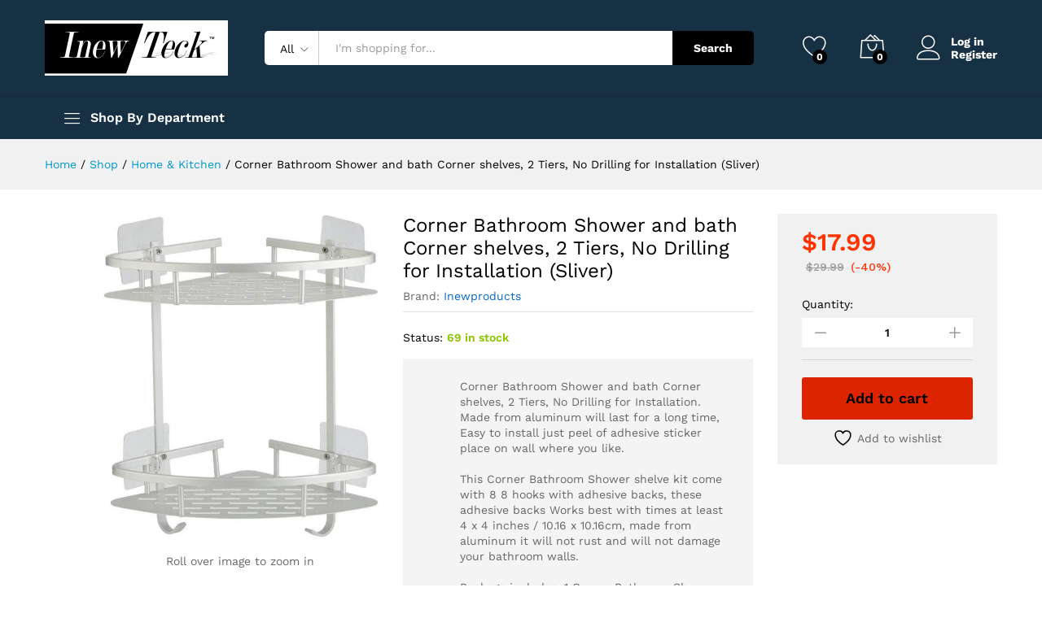

--- FILE ---
content_type: text/html; charset=UTF-8
request_url: https://shop.inewteck.com/product/bathroom-corner-shelves-aluminum-2-tier/
body_size: 31924
content:
<!DOCTYPE html>
<html lang="en-US">
<head>
    <meta charset="UTF-8">
    <meta name="viewport" content="width=device-width, initial-scale=1">
    <link rel="pingback" href="https://shop.inewteck.com/xmlrpc.php">

					<script>document.documentElement.className = document.documentElement.className + ' yes-js js_active js'</script>
				<link rel="preload" href="https://shop.inewteck.com/wp-content/themes/martfury/fonts/linearicons.woff2" as="font" type="font/woff2" crossorigin>
	<link rel="preload" href="https://shop.inewteck.com/wp-content/themes/martfury/fonts/eleganticons.woff2" as="font" type="font/woff2" crossorigin>
	<link rel="preload" href="https://shop.inewteck.com/wp-content/themes/martfury/fonts/ionicons.woff2" as="font" type="font/woff2" crossorigin>
	<meta name='robots' content='index, follow, max-image-preview:large, max-snippet:-1, max-video-preview:-1' />
	<style>img:is([sizes="auto" i], [sizes^="auto," i]) { contain-intrinsic-size: 3000px 1500px }</style>
	
	<!-- This site is optimized with the Yoast SEO plugin v26.6 - https://yoast.com/wordpress/plugins/seo/ -->
	<title>Corner Bathroom Shower and bath Corner shelves, 2 Tiers, No Drilling for Installation (Sliver) - InewTeck</title>
	<link rel="canonical" href="https://shop.inewteck.com/product/bathroom-corner-shelves-aluminum-2-tier/" />
	<meta property="og:locale" content="en_US" />
	<meta property="og:type" content="article" />
	<meta property="og:title" content="Corner Bathroom Shower and bath Corner shelves, 2 Tiers, No Drilling for Installation (Sliver) - InewTeck" />
	<meta property="og:description" content="INEWPRODUCTS Corner Bathroom Shower and bath Corner shelves, 2 Tiers, No Drilling for Installation. Made from aluminum will last for a long time, Easy to install just peel of adhesive sticker place on wall where you like." />
	<meta property="og:url" content="https://shop.inewteck.com/product/bathroom-corner-shelves-aluminum-2-tier/" />
	<meta property="og:site_name" content="InewTeck" />
	<meta property="article:publisher" content="https://www.facebook.com/inewteckproducts" />
	<meta property="article:modified_time" content="2023-12-11T18:57:23+00:00" />
	<meta property="og:image" content="https://shop.inewteck.com/wp-content/uploads/2020/10/51ACd32ed-L._AC_SL1000_.jpg" />
	<meta property="og:image:width" content="854" />
	<meta property="og:image:height" content="1000" />
	<meta property="og:image:type" content="image/jpeg" />
	<meta name="twitter:card" content="summary_large_image" />
	<meta name="twitter:label1" content="Est. reading time" />
	<meta name="twitter:data1" content="1 minute" />
	<script type="application/ld+json" class="yoast-schema-graph">{"@context":"https://schema.org","@graph":[{"@type":"WebPage","@id":"https://shop.inewteck.com/product/bathroom-corner-shelves-aluminum-2-tier/","url":"https://shop.inewteck.com/product/bathroom-corner-shelves-aluminum-2-tier/","name":"Corner Bathroom Shower and bath Corner shelves, 2 Tiers, No Drilling for Installation (Sliver) - InewTeck","isPartOf":{"@id":"https://shop.inewteck.com/#website"},"primaryImageOfPage":{"@id":"https://shop.inewteck.com/product/bathroom-corner-shelves-aluminum-2-tier/#primaryimage"},"image":{"@id":"https://shop.inewteck.com/product/bathroom-corner-shelves-aluminum-2-tier/#primaryimage"},"thumbnailUrl":"https://shop.inewteck.com/wp-content/uploads/2020/10/51ACd32ed-L._AC_SL1000_.jpg","datePublished":"2020-10-15T22:49:33+00:00","dateModified":"2023-12-11T18:57:23+00:00","breadcrumb":{"@id":"https://shop.inewteck.com/product/bathroom-corner-shelves-aluminum-2-tier/#breadcrumb"},"inLanguage":"en-US","potentialAction":[{"@type":"ReadAction","target":["https://shop.inewteck.com/product/bathroom-corner-shelves-aluminum-2-tier/"]}]},{"@type":"ImageObject","inLanguage":"en-US","@id":"https://shop.inewteck.com/product/bathroom-corner-shelves-aluminum-2-tier/#primaryimage","url":"https://shop.inewteck.com/wp-content/uploads/2020/10/51ACd32ed-L._AC_SL1000_.jpg","contentUrl":"https://shop.inewteck.com/wp-content/uploads/2020/10/51ACd32ed-L._AC_SL1000_.jpg","width":854,"height":1000},{"@type":"BreadcrumbList","@id":"https://shop.inewteck.com/product/bathroom-corner-shelves-aluminum-2-tier/#breadcrumb","itemListElement":[{"@type":"ListItem","position":1,"name":"Home","item":"https://shop.inewteck.com/"},{"@type":"ListItem","position":2,"name":"Shop","item":"https://shop.inewteck.com/shop/"},{"@type":"ListItem","position":3,"name":"Corner Bathroom Shower and bath Corner shelves, 2 Tiers, No Drilling for Installation (Sliver)"}]},{"@type":"WebSite","@id":"https://shop.inewteck.com/#website","url":"https://shop.inewteck.com/","name":"InewTeck","description":"Leading wholesale and distribution company","publisher":{"@id":"https://shop.inewteck.com/#organization"},"potentialAction":[{"@type":"SearchAction","target":{"@type":"EntryPoint","urlTemplate":"https://shop.inewteck.com/?s={search_term_string}"},"query-input":{"@type":"PropertyValueSpecification","valueRequired":true,"valueName":"search_term_string"}}],"inLanguage":"en-US"},{"@type":"Organization","@id":"https://shop.inewteck.com/#organization","name":"InewTeck","url":"https://shop.inewteck.com/","logo":{"@type":"ImageObject","inLanguage":"en-US","@id":"https://shop.inewteck.com/#/schema/logo/image/","url":"https://shop.inewteck.com/wp-content/uploads/2020/02/logo-2.png","contentUrl":"https://shop.inewteck.com/wp-content/uploads/2020/02/logo-2.png","width":300,"height":200,"caption":"InewTeck"},"image":{"@id":"https://shop.inewteck.com/#/schema/logo/image/"},"sameAs":["https://www.facebook.com/inewteckproducts","https://www.instagram.com/inew_teck/"]}]}</script>
	<!-- / Yoast SEO plugin. -->


<link rel='dns-prefetch' href='//www.googletagmanager.com' />
<link rel="alternate" type="application/rss+xml" title="InewTeck &raquo; Feed" href="https://shop.inewteck.com/feed/" />
<link rel="alternate" type="application/rss+xml" title="InewTeck &raquo; Comments Feed" href="https://shop.inewteck.com/comments/feed/" />
<link rel="alternate" type="application/rss+xml" title="InewTeck &raquo; Corner Bathroom Shower and bath Corner shelves, 2 Tiers, No Drilling for Installation (Sliver) Comments Feed" href="https://shop.inewteck.com/product/bathroom-corner-shelves-aluminum-2-tier/feed/" />
<script type="text/javascript">
/* <![CDATA[ */
window._wpemojiSettings = {"baseUrl":"https:\/\/s.w.org\/images\/core\/emoji\/16.0.1\/72x72\/","ext":".png","svgUrl":"https:\/\/s.w.org\/images\/core\/emoji\/16.0.1\/svg\/","svgExt":".svg","source":{"concatemoji":"https:\/\/shop.inewteck.com\/wp-includes\/js\/wp-emoji-release.min.js?ver=6.8.3"}};
/*! This file is auto-generated */
!function(s,n){var o,i,e;function c(e){try{var t={supportTests:e,timestamp:(new Date).valueOf()};sessionStorage.setItem(o,JSON.stringify(t))}catch(e){}}function p(e,t,n){e.clearRect(0,0,e.canvas.width,e.canvas.height),e.fillText(t,0,0);var t=new Uint32Array(e.getImageData(0,0,e.canvas.width,e.canvas.height).data),a=(e.clearRect(0,0,e.canvas.width,e.canvas.height),e.fillText(n,0,0),new Uint32Array(e.getImageData(0,0,e.canvas.width,e.canvas.height).data));return t.every(function(e,t){return e===a[t]})}function u(e,t){e.clearRect(0,0,e.canvas.width,e.canvas.height),e.fillText(t,0,0);for(var n=e.getImageData(16,16,1,1),a=0;a<n.data.length;a++)if(0!==n.data[a])return!1;return!0}function f(e,t,n,a){switch(t){case"flag":return n(e,"\ud83c\udff3\ufe0f\u200d\u26a7\ufe0f","\ud83c\udff3\ufe0f\u200b\u26a7\ufe0f")?!1:!n(e,"\ud83c\udde8\ud83c\uddf6","\ud83c\udde8\u200b\ud83c\uddf6")&&!n(e,"\ud83c\udff4\udb40\udc67\udb40\udc62\udb40\udc65\udb40\udc6e\udb40\udc67\udb40\udc7f","\ud83c\udff4\u200b\udb40\udc67\u200b\udb40\udc62\u200b\udb40\udc65\u200b\udb40\udc6e\u200b\udb40\udc67\u200b\udb40\udc7f");case"emoji":return!a(e,"\ud83e\udedf")}return!1}function g(e,t,n,a){var r="undefined"!=typeof WorkerGlobalScope&&self instanceof WorkerGlobalScope?new OffscreenCanvas(300,150):s.createElement("canvas"),o=r.getContext("2d",{willReadFrequently:!0}),i=(o.textBaseline="top",o.font="600 32px Arial",{});return e.forEach(function(e){i[e]=t(o,e,n,a)}),i}function t(e){var t=s.createElement("script");t.src=e,t.defer=!0,s.head.appendChild(t)}"undefined"!=typeof Promise&&(o="wpEmojiSettingsSupports",i=["flag","emoji"],n.supports={everything:!0,everythingExceptFlag:!0},e=new Promise(function(e){s.addEventListener("DOMContentLoaded",e,{once:!0})}),new Promise(function(t){var n=function(){try{var e=JSON.parse(sessionStorage.getItem(o));if("object"==typeof e&&"number"==typeof e.timestamp&&(new Date).valueOf()<e.timestamp+604800&&"object"==typeof e.supportTests)return e.supportTests}catch(e){}return null}();if(!n){if("undefined"!=typeof Worker&&"undefined"!=typeof OffscreenCanvas&&"undefined"!=typeof URL&&URL.createObjectURL&&"undefined"!=typeof Blob)try{var e="postMessage("+g.toString()+"("+[JSON.stringify(i),f.toString(),p.toString(),u.toString()].join(",")+"));",a=new Blob([e],{type:"text/javascript"}),r=new Worker(URL.createObjectURL(a),{name:"wpTestEmojiSupports"});return void(r.onmessage=function(e){c(n=e.data),r.terminate(),t(n)})}catch(e){}c(n=g(i,f,p,u))}t(n)}).then(function(e){for(var t in e)n.supports[t]=e[t],n.supports.everything=n.supports.everything&&n.supports[t],"flag"!==t&&(n.supports.everythingExceptFlag=n.supports.everythingExceptFlag&&n.supports[t]);n.supports.everythingExceptFlag=n.supports.everythingExceptFlag&&!n.supports.flag,n.DOMReady=!1,n.readyCallback=function(){n.DOMReady=!0}}).then(function(){return e}).then(function(){var e;n.supports.everything||(n.readyCallback(),(e=n.source||{}).concatemoji?t(e.concatemoji):e.wpemoji&&e.twemoji&&(t(e.twemoji),t(e.wpemoji)))}))}((window,document),window._wpemojiSettings);
/* ]]> */
</script>
<link rel='stylesheet' id='wp-components-css' href='https://shop.inewteck.com/wp-includes/css/dist/components/style.min.css?ver=6.8.3' type='text/css' media='all' />
<link rel='stylesheet' id='flexible-shipping-ups-blocks-integration-frontend-css' href='https://shop.inewteck.com/wp-content/plugins/flexible-shipping-ups/build/point-selection-block-frontend.css?ver=1767715901' type='text/css' media='all' />
<link rel='stylesheet' id='flexible-shipping-ups-blocks-integration-editor-css' href='https://shop.inewteck.com/wp-content/plugins/flexible-shipping-ups/build/point-selection-block.css?ver=1767715901' type='text/css' media='all' />
<style id='wp-emoji-styles-inline-css' type='text/css'>

	img.wp-smiley, img.emoji {
		display: inline !important;
		border: none !important;
		box-shadow: none !important;
		height: 1em !important;
		width: 1em !important;
		margin: 0 0.07em !important;
		vertical-align: -0.1em !important;
		background: none !important;
		padding: 0 !important;
	}
</style>
<link rel='stylesheet' id='wp-block-library-css' href='https://shop.inewteck.com/wp-includes/css/dist/block-library/style.min.css?ver=6.8.3' type='text/css' media='all' />
<style id='wp-block-library-theme-inline-css' type='text/css'>
.wp-block-audio :where(figcaption){color:#555;font-size:13px;text-align:center}.is-dark-theme .wp-block-audio :where(figcaption){color:#ffffffa6}.wp-block-audio{margin:0 0 1em}.wp-block-code{border:1px solid #ccc;border-radius:4px;font-family:Menlo,Consolas,monaco,monospace;padding:.8em 1em}.wp-block-embed :where(figcaption){color:#555;font-size:13px;text-align:center}.is-dark-theme .wp-block-embed :where(figcaption){color:#ffffffa6}.wp-block-embed{margin:0 0 1em}.blocks-gallery-caption{color:#555;font-size:13px;text-align:center}.is-dark-theme .blocks-gallery-caption{color:#ffffffa6}:root :where(.wp-block-image figcaption){color:#555;font-size:13px;text-align:center}.is-dark-theme :root :where(.wp-block-image figcaption){color:#ffffffa6}.wp-block-image{margin:0 0 1em}.wp-block-pullquote{border-bottom:4px solid;border-top:4px solid;color:currentColor;margin-bottom:1.75em}.wp-block-pullquote cite,.wp-block-pullquote footer,.wp-block-pullquote__citation{color:currentColor;font-size:.8125em;font-style:normal;text-transform:uppercase}.wp-block-quote{border-left:.25em solid;margin:0 0 1.75em;padding-left:1em}.wp-block-quote cite,.wp-block-quote footer{color:currentColor;font-size:.8125em;font-style:normal;position:relative}.wp-block-quote:where(.has-text-align-right){border-left:none;border-right:.25em solid;padding-left:0;padding-right:1em}.wp-block-quote:where(.has-text-align-center){border:none;padding-left:0}.wp-block-quote.is-large,.wp-block-quote.is-style-large,.wp-block-quote:where(.is-style-plain){border:none}.wp-block-search .wp-block-search__label{font-weight:700}.wp-block-search__button{border:1px solid #ccc;padding:.375em .625em}:where(.wp-block-group.has-background){padding:1.25em 2.375em}.wp-block-separator.has-css-opacity{opacity:.4}.wp-block-separator{border:none;border-bottom:2px solid;margin-left:auto;margin-right:auto}.wp-block-separator.has-alpha-channel-opacity{opacity:1}.wp-block-separator:not(.is-style-wide):not(.is-style-dots){width:100px}.wp-block-separator.has-background:not(.is-style-dots){border-bottom:none;height:1px}.wp-block-separator.has-background:not(.is-style-wide):not(.is-style-dots){height:2px}.wp-block-table{margin:0 0 1em}.wp-block-table td,.wp-block-table th{word-break:normal}.wp-block-table :where(figcaption){color:#555;font-size:13px;text-align:center}.is-dark-theme .wp-block-table :where(figcaption){color:#ffffffa6}.wp-block-video :where(figcaption){color:#555;font-size:13px;text-align:center}.is-dark-theme .wp-block-video :where(figcaption){color:#ffffffa6}.wp-block-video{margin:0 0 1em}:root :where(.wp-block-template-part.has-background){margin-bottom:0;margin-top:0;padding:1.25em 2.375em}
</style>
<style id='classic-theme-styles-inline-css' type='text/css'>
/*! This file is auto-generated */
.wp-block-button__link{color:#fff;background-color:#32373c;border-radius:9999px;box-shadow:none;text-decoration:none;padding:calc(.667em + 2px) calc(1.333em + 2px);font-size:1.125em}.wp-block-file__button{background:#32373c;color:#fff;text-decoration:none}
</style>
<link rel='stylesheet' id='jquery-selectBox-css' href='https://shop.inewteck.com/wp-content/plugins/yith-woocommerce-wishlist/assets/css/jquery.selectBox.css?ver=1.2.0' type='text/css' media='all' />
<link rel='stylesheet' id='woocommerce_prettyPhoto_css-css' href='//shop.inewteck.com/wp-content/plugins/woocommerce/assets/css/prettyPhoto.css?ver=3.1.6' type='text/css' media='all' />
<link rel='stylesheet' id='yith-wcwl-main-css' href='https://shop.inewteck.com/wp-content/plugins/yith-woocommerce-wishlist/assets/css/style.css?ver=4.11.0' type='text/css' media='all' />
<style id='yith-wcwl-main-inline-css' type='text/css'>
 :root { --rounded-corners-radius: 16px; --add-to-cart-rounded-corners-radius: 16px; --color-headers-background: #F4F4F4; --feedback-duration: 3s } 
 :root { --rounded-corners-radius: 16px; --add-to-cart-rounded-corners-radius: 16px; --color-headers-background: #F4F4F4; --feedback-duration: 3s } 
</style>
<style id='global-styles-inline-css' type='text/css'>
:root{--wp--preset--aspect-ratio--square: 1;--wp--preset--aspect-ratio--4-3: 4/3;--wp--preset--aspect-ratio--3-4: 3/4;--wp--preset--aspect-ratio--3-2: 3/2;--wp--preset--aspect-ratio--2-3: 2/3;--wp--preset--aspect-ratio--16-9: 16/9;--wp--preset--aspect-ratio--9-16: 9/16;--wp--preset--color--black: #000000;--wp--preset--color--cyan-bluish-gray: #abb8c3;--wp--preset--color--white: #ffffff;--wp--preset--color--pale-pink: #f78da7;--wp--preset--color--vivid-red: #cf2e2e;--wp--preset--color--luminous-vivid-orange: #ff6900;--wp--preset--color--luminous-vivid-amber: #fcb900;--wp--preset--color--light-green-cyan: #7bdcb5;--wp--preset--color--vivid-green-cyan: #00d084;--wp--preset--color--pale-cyan-blue: #8ed1fc;--wp--preset--color--vivid-cyan-blue: #0693e3;--wp--preset--color--vivid-purple: #9b51e0;--wp--preset--gradient--vivid-cyan-blue-to-vivid-purple: linear-gradient(135deg,rgba(6,147,227,1) 0%,rgb(155,81,224) 100%);--wp--preset--gradient--light-green-cyan-to-vivid-green-cyan: linear-gradient(135deg,rgb(122,220,180) 0%,rgb(0,208,130) 100%);--wp--preset--gradient--luminous-vivid-amber-to-luminous-vivid-orange: linear-gradient(135deg,rgba(252,185,0,1) 0%,rgba(255,105,0,1) 100%);--wp--preset--gradient--luminous-vivid-orange-to-vivid-red: linear-gradient(135deg,rgba(255,105,0,1) 0%,rgb(207,46,46) 100%);--wp--preset--gradient--very-light-gray-to-cyan-bluish-gray: linear-gradient(135deg,rgb(238,238,238) 0%,rgb(169,184,195) 100%);--wp--preset--gradient--cool-to-warm-spectrum: linear-gradient(135deg,rgb(74,234,220) 0%,rgb(151,120,209) 20%,rgb(207,42,186) 40%,rgb(238,44,130) 60%,rgb(251,105,98) 80%,rgb(254,248,76) 100%);--wp--preset--gradient--blush-light-purple: linear-gradient(135deg,rgb(255,206,236) 0%,rgb(152,150,240) 100%);--wp--preset--gradient--blush-bordeaux: linear-gradient(135deg,rgb(254,205,165) 0%,rgb(254,45,45) 50%,rgb(107,0,62) 100%);--wp--preset--gradient--luminous-dusk: linear-gradient(135deg,rgb(255,203,112) 0%,rgb(199,81,192) 50%,rgb(65,88,208) 100%);--wp--preset--gradient--pale-ocean: linear-gradient(135deg,rgb(255,245,203) 0%,rgb(182,227,212) 50%,rgb(51,167,181) 100%);--wp--preset--gradient--electric-grass: linear-gradient(135deg,rgb(202,248,128) 0%,rgb(113,206,126) 100%);--wp--preset--gradient--midnight: linear-gradient(135deg,rgb(2,3,129) 0%,rgb(40,116,252) 100%);--wp--preset--font-size--small: 13px;--wp--preset--font-size--medium: 20px;--wp--preset--font-size--large: 36px;--wp--preset--font-size--x-large: 42px;--wp--preset--spacing--20: 0.44rem;--wp--preset--spacing--30: 0.67rem;--wp--preset--spacing--40: 1rem;--wp--preset--spacing--50: 1.5rem;--wp--preset--spacing--60: 2.25rem;--wp--preset--spacing--70: 3.38rem;--wp--preset--spacing--80: 5.06rem;--wp--preset--shadow--natural: 6px 6px 9px rgba(0, 0, 0, 0.2);--wp--preset--shadow--deep: 12px 12px 50px rgba(0, 0, 0, 0.4);--wp--preset--shadow--sharp: 6px 6px 0px rgba(0, 0, 0, 0.2);--wp--preset--shadow--outlined: 6px 6px 0px -3px rgba(255, 255, 255, 1), 6px 6px rgba(0, 0, 0, 1);--wp--preset--shadow--crisp: 6px 6px 0px rgba(0, 0, 0, 1);}:where(.is-layout-flex){gap: 0.5em;}:where(.is-layout-grid){gap: 0.5em;}body .is-layout-flex{display: flex;}.is-layout-flex{flex-wrap: wrap;align-items: center;}.is-layout-flex > :is(*, div){margin: 0;}body .is-layout-grid{display: grid;}.is-layout-grid > :is(*, div){margin: 0;}:where(.wp-block-columns.is-layout-flex){gap: 2em;}:where(.wp-block-columns.is-layout-grid){gap: 2em;}:where(.wp-block-post-template.is-layout-flex){gap: 1.25em;}:where(.wp-block-post-template.is-layout-grid){gap: 1.25em;}.has-black-color{color: var(--wp--preset--color--black) !important;}.has-cyan-bluish-gray-color{color: var(--wp--preset--color--cyan-bluish-gray) !important;}.has-white-color{color: var(--wp--preset--color--white) !important;}.has-pale-pink-color{color: var(--wp--preset--color--pale-pink) !important;}.has-vivid-red-color{color: var(--wp--preset--color--vivid-red) !important;}.has-luminous-vivid-orange-color{color: var(--wp--preset--color--luminous-vivid-orange) !important;}.has-luminous-vivid-amber-color{color: var(--wp--preset--color--luminous-vivid-amber) !important;}.has-light-green-cyan-color{color: var(--wp--preset--color--light-green-cyan) !important;}.has-vivid-green-cyan-color{color: var(--wp--preset--color--vivid-green-cyan) !important;}.has-pale-cyan-blue-color{color: var(--wp--preset--color--pale-cyan-blue) !important;}.has-vivid-cyan-blue-color{color: var(--wp--preset--color--vivid-cyan-blue) !important;}.has-vivid-purple-color{color: var(--wp--preset--color--vivid-purple) !important;}.has-black-background-color{background-color: var(--wp--preset--color--black) !important;}.has-cyan-bluish-gray-background-color{background-color: var(--wp--preset--color--cyan-bluish-gray) !important;}.has-white-background-color{background-color: var(--wp--preset--color--white) !important;}.has-pale-pink-background-color{background-color: var(--wp--preset--color--pale-pink) !important;}.has-vivid-red-background-color{background-color: var(--wp--preset--color--vivid-red) !important;}.has-luminous-vivid-orange-background-color{background-color: var(--wp--preset--color--luminous-vivid-orange) !important;}.has-luminous-vivid-amber-background-color{background-color: var(--wp--preset--color--luminous-vivid-amber) !important;}.has-light-green-cyan-background-color{background-color: var(--wp--preset--color--light-green-cyan) !important;}.has-vivid-green-cyan-background-color{background-color: var(--wp--preset--color--vivid-green-cyan) !important;}.has-pale-cyan-blue-background-color{background-color: var(--wp--preset--color--pale-cyan-blue) !important;}.has-vivid-cyan-blue-background-color{background-color: var(--wp--preset--color--vivid-cyan-blue) !important;}.has-vivid-purple-background-color{background-color: var(--wp--preset--color--vivid-purple) !important;}.has-black-border-color{border-color: var(--wp--preset--color--black) !important;}.has-cyan-bluish-gray-border-color{border-color: var(--wp--preset--color--cyan-bluish-gray) !important;}.has-white-border-color{border-color: var(--wp--preset--color--white) !important;}.has-pale-pink-border-color{border-color: var(--wp--preset--color--pale-pink) !important;}.has-vivid-red-border-color{border-color: var(--wp--preset--color--vivid-red) !important;}.has-luminous-vivid-orange-border-color{border-color: var(--wp--preset--color--luminous-vivid-orange) !important;}.has-luminous-vivid-amber-border-color{border-color: var(--wp--preset--color--luminous-vivid-amber) !important;}.has-light-green-cyan-border-color{border-color: var(--wp--preset--color--light-green-cyan) !important;}.has-vivid-green-cyan-border-color{border-color: var(--wp--preset--color--vivid-green-cyan) !important;}.has-pale-cyan-blue-border-color{border-color: var(--wp--preset--color--pale-cyan-blue) !important;}.has-vivid-cyan-blue-border-color{border-color: var(--wp--preset--color--vivid-cyan-blue) !important;}.has-vivid-purple-border-color{border-color: var(--wp--preset--color--vivid-purple) !important;}.has-vivid-cyan-blue-to-vivid-purple-gradient-background{background: var(--wp--preset--gradient--vivid-cyan-blue-to-vivid-purple) !important;}.has-light-green-cyan-to-vivid-green-cyan-gradient-background{background: var(--wp--preset--gradient--light-green-cyan-to-vivid-green-cyan) !important;}.has-luminous-vivid-amber-to-luminous-vivid-orange-gradient-background{background: var(--wp--preset--gradient--luminous-vivid-amber-to-luminous-vivid-orange) !important;}.has-luminous-vivid-orange-to-vivid-red-gradient-background{background: var(--wp--preset--gradient--luminous-vivid-orange-to-vivid-red) !important;}.has-very-light-gray-to-cyan-bluish-gray-gradient-background{background: var(--wp--preset--gradient--very-light-gray-to-cyan-bluish-gray) !important;}.has-cool-to-warm-spectrum-gradient-background{background: var(--wp--preset--gradient--cool-to-warm-spectrum) !important;}.has-blush-light-purple-gradient-background{background: var(--wp--preset--gradient--blush-light-purple) !important;}.has-blush-bordeaux-gradient-background{background: var(--wp--preset--gradient--blush-bordeaux) !important;}.has-luminous-dusk-gradient-background{background: var(--wp--preset--gradient--luminous-dusk) !important;}.has-pale-ocean-gradient-background{background: var(--wp--preset--gradient--pale-ocean) !important;}.has-electric-grass-gradient-background{background: var(--wp--preset--gradient--electric-grass) !important;}.has-midnight-gradient-background{background: var(--wp--preset--gradient--midnight) !important;}.has-small-font-size{font-size: var(--wp--preset--font-size--small) !important;}.has-medium-font-size{font-size: var(--wp--preset--font-size--medium) !important;}.has-large-font-size{font-size: var(--wp--preset--font-size--large) !important;}.has-x-large-font-size{font-size: var(--wp--preset--font-size--x-large) !important;}
:where(.wp-block-post-template.is-layout-flex){gap: 1.25em;}:where(.wp-block-post-template.is-layout-grid){gap: 1.25em;}
:where(.wp-block-columns.is-layout-flex){gap: 2em;}:where(.wp-block-columns.is-layout-grid){gap: 2em;}
:root :where(.wp-block-pullquote){font-size: 1.5em;line-height: 1.6;}
</style>
<link rel='stylesheet' id='contact-form-7-css' href='https://shop.inewteck.com/wp-content/plugins/contact-form-7/includes/css/styles.css?ver=6.1.4' type='text/css' media='all' />
<link rel='stylesheet' id='woocommerce-general-css' href='https://shop.inewteck.com/wp-content/plugins/woocommerce/assets/css/woocommerce.css?ver=10.4.3' type='text/css' media='all' />
<style id='woocommerce-inline-inline-css' type='text/css'>
.woocommerce form .form-row .required { visibility: visible; }
</style>
<link rel='stylesheet' id='brands-styles-css' href='https://shop.inewteck.com/wp-content/plugins/woocommerce/assets/css/brands.css?ver=10.4.3' type='text/css' media='all' />
<link rel='stylesheet' id='martfury-fonts-css' href='https://fonts.googleapis.com/css?family=Work+Sans%3A300%2C400%2C500%2C600%2C700%7CLibre+Baskerville%3A400%2C700&#038;subset=latin%2Clatin-ext&#038;ver=20170801' type='text/css' media='all' />
<link rel='stylesheet' id='linearicons-css' href='https://shop.inewteck.com/wp-content/themes/martfury/css/linearicons.min.css?ver=1.0.0' type='text/css' media='all' />
<link rel='stylesheet' id='ionicons-css' href='https://shop.inewteck.com/wp-content/themes/martfury/css/ionicons.min.css?ver=2.0.0' type='text/css' media='all' />
<link rel='stylesheet' id='eleganticons-css' href='https://shop.inewteck.com/wp-content/themes/martfury/css/eleganticons.min.css?ver=1.0.0' type='text/css' media='all' />
<link rel='stylesheet' id='font-awesome-css' href='https://shop.inewteck.com/wp-content/plugins/elementor/assets/lib/font-awesome/css/font-awesome.min.css?ver=4.7.0' type='text/css' media='all' />
<style id='font-awesome-inline-css' type='text/css'>
[data-font="FontAwesome"]:before {font-family: 'FontAwesome' !important;content: attr(data-icon) !important;speak: none !important;font-weight: normal !important;font-variant: normal !important;text-transform: none !important;line-height: 1 !important;font-style: normal !important;-webkit-font-smoothing: antialiased !important;-moz-osx-font-smoothing: grayscale !important;}
</style>
<link rel='stylesheet' id='bootstrap-css' href='https://shop.inewteck.com/wp-content/themes/martfury/css/bootstrap.min.css?ver=3.3.7' type='text/css' media='all' />
<link rel='stylesheet' id='martfury-css' href='https://shop.inewteck.com/wp-content/themes/martfury/style.css?ver=20221123' type='text/css' media='all' />
<style id='martfury-inline-css' type='text/css'>
	/* Color Scheme */

	/* Color */

	body {
		--mf-primary-color: #dd2400;
		--mf-background-primary-color: #dd2400;
		--mf-border-primary-color: #dd2400;
	}

	.widget_shopping_cart_content .woocommerce-mini-cart__buttons .checkout,
	 .header-layout-4 .topbar:not(.header-bar),
	 .header-layout-3 .topbar:not(.header-bar){
		background-color: #ce1500;
	}

#site-header, #site-header .header-main, .sticky-header #site-header.minimized .mobile-menu {background-color:#173144}.sticky-header .site-header.minimized .header-main{border-bottom: none}#site-header .aws-container .aws-search-form{background-color: transparent}#site-header .aws-container .aws-search-form .aws-search-field{background-color: #fff}#site-header .extras-menu > li > a, #site-header .product-extra-search .hot-words__heading, #site-header .product-extra-search .hot-words li a,#site-header .header-logo .products-cats-menu .cats-menu-title,#site-header .header-logo .products-cats-menu .cats-menu-title .text,#site-header .menu-item-hotline .hotline-content,#site-header .extras-menu .menu-item-hotline .extra-icon, #site-header .extras-menu .menu-item-hotline .hotline-content label, #site-header .mobile-menu-row .mf-toggle-menu{color:#ffffff}#site-header .header-bar a, #site-header .recently-viewed .recently-title,#site-header:not(.minimized) .main-menu .products-cats-menu .cats-menu-title .text, #site-header:not(.minimized) .main-menu .products-cats-menu .cats-menu-title, #site-header .main-menu .primary-nav > ul > li > a, #site-header .main-menu .header-bar,#site-header .header-bar #lang_sel  > ul > li > a, #site-header .header-bar .lang_sel > ul > li > a, #site-header .header-bar #lang_sel > ul > li > a:after, #site-header .header-bar .lang_sel > ul > li > a:after, #site-header .header-bar .mf-currency-widget .current:after,#site-header .header-bar ul.menu > li.menu-item-has-children > a:after, .header-layout-9 .site-header .header-wishlist a {color:#ffffff}#site-header .header-bar .mf-currency-widget ul li a, #site-header .header-bar #lang_sel ul ul li a {color: #666}#site-header .header-bar a:hover,#site-header .primary-nav > ul > li:hover > a, #site-header .header-bar #lang_sel  > ul > li > a:hover, #site-header .header-bar .lang_sel > ul > li > a:hover, #site-header .header-bar #lang_sel > ul > li > a:hover:after, #site-header .header-bar .lang_sel > ul > li > a:hover:after, #site-header .header-bar .mf-currency-widget .current:hover,#site-header .header-bar .mf-currency-widget .current:hover:after{color:#ffffff}
</style>
<link rel='stylesheet' id='photoswipe-css' href='https://shop.inewteck.com/wp-content/plugins/woocommerce/assets/css/photoswipe/photoswipe.min.css?ver=10.4.3' type='text/css' media='all' />
<link rel='stylesheet' id='photoswipe-default-skin-css' href='https://shop.inewteck.com/wp-content/plugins/woocommerce/assets/css/photoswipe/default-skin/default-skin.min.css?ver=10.4.3' type='text/css' media='all' />
<link rel='stylesheet' id='martfury-product-bought-together-css' href='https://shop.inewteck.com/wp-content/themes/martfury/inc/modules/product-bought-together/assets/product-bought-together.css?ver=1.0.0' type='text/css' media='all' />
<link rel='stylesheet' id='elementor-frontend-css' href='https://shop.inewteck.com/wp-content/plugins/elementor/assets/css/frontend.min.css?ver=3.34.0' type='text/css' media='all' />
<link rel='stylesheet' id='elementor-post-1872-css' href='https://shop.inewteck.com/wp-content/uploads/elementor/css/post-1872.css?ver=1767715943' type='text/css' media='all' />
<link rel='stylesheet' id='slb_core-css' href='https://shop.inewteck.com/wp-content/plugins/simple-lightbox/client/css/app.css?ver=2.9.4' type='text/css' media='all' />
<link rel='stylesheet' id='martfury-child-style-css' href='https://shop.inewteck.com/wp-content/themes/martfury-child/style.css?ver=6.8.3' type='text/css' media='all' />
<link rel='stylesheet' id='elementor-gf-local-roboto-css' href='https://shop.inewteck.com/wp-content/uploads/elementor/google-fonts/css/roboto.css?ver=1748116275' type='text/css' media='all' />
<link rel='stylesheet' id='elementor-gf-local-robotoslab-css' href='https://shop.inewteck.com/wp-content/uploads/elementor/google-fonts/css/robotoslab.css?ver=1748116280' type='text/css' media='all' />
<script type="text/template" id="tmpl-variation-template">
	<div class="woocommerce-variation-description">{{{ data.variation.variation_description }}}</div>
	<div class="woocommerce-variation-price">{{{ data.variation.price_html }}}</div>
	<div class="woocommerce-variation-availability">{{{ data.variation.availability_html }}}</div>
</script>
<script type="text/template" id="tmpl-unavailable-variation-template">
	<p role="alert">Sorry, this product is unavailable. Please choose a different combination.</p>
</script>
<script type="text/javascript" src="https://shop.inewteck.com/wp-includes/js/jquery/jquery.min.js?ver=3.7.1" id="jquery-core-js"></script>
<script type="text/javascript" src="https://shop.inewteck.com/wp-includes/js/jquery/jquery-migrate.min.js?ver=3.4.1" id="jquery-migrate-js"></script>
<script type="text/javascript" src="https://shop.inewteck.com/wp-content/plugins/woocommerce/assets/js/jquery-blockui/jquery.blockUI.min.js?ver=2.7.0-wc.10.4.3" id="wc-jquery-blockui-js" defer="defer" data-wp-strategy="defer"></script>
<script type="text/javascript" id="wc-add-to-cart-js-extra">
/* <![CDATA[ */
var wc_add_to_cart_params = {"ajax_url":"\/wp-admin\/admin-ajax.php","wc_ajax_url":"\/?wc-ajax=%%endpoint%%","i18n_view_cart":"View cart","cart_url":"https:\/\/shop.inewteck.com\/cart\/","is_cart":"","cart_redirect_after_add":"no"};
/* ]]> */
</script>
<script type="text/javascript" src="https://shop.inewteck.com/wp-content/plugins/woocommerce/assets/js/frontend/add-to-cart.min.js?ver=10.4.3" id="wc-add-to-cart-js" defer="defer" data-wp-strategy="defer"></script>
<script type="text/javascript" src="https://shop.inewteck.com/wp-content/plugins/woocommerce/assets/js/zoom/jquery.zoom.min.js?ver=1.7.21-wc.10.4.3" id="wc-zoom-js" defer="defer" data-wp-strategy="defer"></script>
<script type="text/javascript" src="https://shop.inewteck.com/wp-content/plugins/woocommerce/assets/js/flexslider/jquery.flexslider.min.js?ver=2.7.2-wc.10.4.3" id="wc-flexslider-js" defer="defer" data-wp-strategy="defer"></script>
<script type="text/javascript" id="wc-single-product-js-extra">
/* <![CDATA[ */
var wc_single_product_params = {"i18n_required_rating_text":"Please select a rating","i18n_rating_options":["1 of 5 stars","2 of 5 stars","3 of 5 stars","4 of 5 stars","5 of 5 stars"],"i18n_product_gallery_trigger_text":"View full-screen image gallery","review_rating_required":"yes","flexslider":{"rtl":false,"animation":"slide","smoothHeight":true,"directionNav":false,"controlNav":"thumbnails","slideshow":false,"animationSpeed":500,"animationLoop":false,"allowOneSlide":false},"zoom_enabled":"1","zoom_options":[],"photoswipe_enabled":"","photoswipe_options":{"shareEl":false,"closeOnScroll":false,"history":false,"hideAnimationDuration":0,"showAnimationDuration":0},"flexslider_enabled":"1"};
/* ]]> */
</script>
<script type="text/javascript" src="https://shop.inewteck.com/wp-content/plugins/woocommerce/assets/js/frontend/single-product.min.js?ver=10.4.3" id="wc-single-product-js" defer="defer" data-wp-strategy="defer"></script>
<script type="text/javascript" src="https://shop.inewteck.com/wp-content/plugins/woocommerce/assets/js/js-cookie/js.cookie.min.js?ver=2.1.4-wc.10.4.3" id="wc-js-cookie-js" defer="defer" data-wp-strategy="defer"></script>
<script type="text/javascript" id="woocommerce-js-extra">
/* <![CDATA[ */
var woocommerce_params = {"ajax_url":"\/wp-admin\/admin-ajax.php","wc_ajax_url":"\/?wc-ajax=%%endpoint%%","i18n_password_show":"Show password","i18n_password_hide":"Hide password"};
/* ]]> */
</script>
<script type="text/javascript" src="https://shop.inewteck.com/wp-content/plugins/woocommerce/assets/js/frontend/woocommerce.min.js?ver=10.4.3" id="woocommerce-js" defer="defer" data-wp-strategy="defer"></script>
<!--[if lt IE 9]>
<script type="text/javascript" src="https://shop.inewteck.com/wp-content/themes/martfury/js/plugins/html5shiv.min.js?ver=3.7.2" id="html5shiv-js"></script>
<![endif]-->
<!--[if lt IE 9]>
<script type="text/javascript" src="https://shop.inewteck.com/wp-content/themes/martfury/js/plugins/respond.min.js?ver=1.4.2" id="respond-js"></script>
<![endif]-->
<script type="text/javascript" src="https://shop.inewteck.com/wp-includes/js/underscore.min.js?ver=1.13.7" id="underscore-js"></script>
<script type="text/javascript" id="wp-util-js-extra">
/* <![CDATA[ */
var _wpUtilSettings = {"ajax":{"url":"\/wp-admin\/admin-ajax.php"}};
/* ]]> */
</script>
<script type="text/javascript" src="https://shop.inewteck.com/wp-includes/js/wp-util.min.js?ver=6.8.3" id="wp-util-js"></script>
<script type="text/javascript" id="wc-add-to-cart-variation-js-extra">
/* <![CDATA[ */
var wc_add_to_cart_variation_params = {"wc_ajax_url":"\/?wc-ajax=%%endpoint%%","i18n_no_matching_variations_text":"Sorry, no products matched your selection. Please choose a different combination.","i18n_make_a_selection_text":"Please select some product options before adding this product to your cart.","i18n_unavailable_text":"Sorry, this product is unavailable. Please choose a different combination.","i18n_reset_alert_text":"Your selection has been reset. Please select some product options before adding this product to your cart."};
/* ]]> */
</script>
<script type="text/javascript" src="https://shop.inewteck.com/wp-content/plugins/woocommerce/assets/js/frontend/add-to-cart-variation.min.js?ver=10.4.3" id="wc-add-to-cart-variation-js" defer="defer" data-wp-strategy="defer"></script>
<script type="text/javascript" src="https://shop.inewteck.com/wp-content/themes/martfury/js/plugins/waypoints.min.js?ver=2.0.2" id="waypoints-js"></script>
<script type="text/javascript" id="martfury-product-bought-together-js-extra">
/* <![CDATA[ */
var martfuryPbt = {"currency_pos":"left","currency_symbol":"$","thousand_sep":",","decimal_sep":".","price_decimals":"2","check_all":"","alert":"Please select a purchasable variation for [name] before adding this product to the cart."};
/* ]]> */
</script>
<script type="text/javascript" src="https://shop.inewteck.com/wp-content/themes/martfury/inc/modules/product-bought-together/assets/product-bought-together.js?ver=1.0.0" id="martfury-product-bought-together-js"></script>
<link rel="https://api.w.org/" href="https://shop.inewteck.com/wp-json/" /><link rel="alternate" title="JSON" type="application/json" href="https://shop.inewteck.com/wp-json/wp/v2/product/5609" /><link rel="EditURI" type="application/rsd+xml" title="RSD" href="https://shop.inewteck.com/xmlrpc.php?rsd" />
<meta name="generator" content="WordPress 6.8.3" />
<meta name="generator" content="WooCommerce 10.4.3" />
<link rel='shortlink' href='https://shop.inewteck.com/?p=5609' />
<link rel="alternate" title="oEmbed (JSON)" type="application/json+oembed" href="https://shop.inewteck.com/wp-json/oembed/1.0/embed?url=https%3A%2F%2Fshop.inewteck.com%2Fproduct%2Fbathroom-corner-shelves-aluminum-2-tier%2F" />
<link rel="alternate" title="oEmbed (XML)" type="text/xml+oembed" href="https://shop.inewteck.com/wp-json/oembed/1.0/embed?url=https%3A%2F%2Fshop.inewteck.com%2Fproduct%2Fbathroom-corner-shelves-aluminum-2-tier%2F&#038;format=xml" />
<meta name="generator" content="Site Kit by Google 1.168.0" /><!-- Global site tag (gtag.js) - Google Analytics -->
<script async src="https://www.googletagmanager.com/gtag/js?id=UA-178020974-1"></script>
<script>
  window.dataLayer = window.dataLayer || [];
  function gtag(){dataLayer.push(arguments);}
  gtag('js', new Date());

  gtag('config', 'UA-178020974-1');
</script><style> .nav-account { display: none; } </style>
<!-- This website runs the Product Feed PRO for WooCommerce by AdTribes.io plugin - version woocommercesea_option_installed_version -->
	<noscript><style>.woocommerce-product-gallery{ opacity: 1 !important; }</style></noscript>
	
<!-- Google AdSense meta tags added by Site Kit -->
<meta name="google-adsense-platform-account" content="ca-host-pub-2644536267352236">
<meta name="google-adsense-platform-domain" content="sitekit.withgoogle.com">
<!-- End Google AdSense meta tags added by Site Kit -->
<meta name="generator" content="Elementor 3.34.0; features: e_font_icon_svg, additional_custom_breakpoints; settings: css_print_method-external, google_font-enabled, font_display-auto">
<!--Start of Tawk.to Script-->
<script type="text/javascript">
var Tawk_API=Tawk_API||{}, Tawk_LoadStart=new Date();
(function(){
var s1=document.createElement("script"),s0=document.getElementsByTagName("script")[0];
s1.async=true;
s1.src='https://embed.tawk.to/6142337925797d7a89ff2994/1ffl9i50b';
s1.charset='UTF-8';
s1.setAttribute('crossorigin','*');
s0.parentNode.insertBefore(s1,s0);
})();
</script>
<!--End of Tawk.to Script-->

<!-- Meta Pixel Code -->
<script type='text/javascript'>
!function(f,b,e,v,n,t,s){if(f.fbq)return;n=f.fbq=function(){n.callMethod?
n.callMethod.apply(n,arguments):n.queue.push(arguments)};if(!f._fbq)f._fbq=n;
n.push=n;n.loaded=!0;n.version='2.0';n.queue=[];t=b.createElement(e);t.async=!0;
t.src=v;s=b.getElementsByTagName(e)[0];s.parentNode.insertBefore(t,s)}(window,
document,'script','https://connect.facebook.net/en_US/fbevents.js?v=next');
</script>
<!-- End Meta Pixel Code -->

      <script type='text/javascript'>
        var url = window.location.origin + '?ob=open-bridge';
        fbq('set', 'openbridge', '394743475005666', url);
      </script>
    <script type='text/javascript'>fbq('init', '394743475005666', {}, {
    "agent": "wordpress-6.8.3-3.0.16"
})</script><script type='text/javascript'>
    fbq('track', 'PageView', []);
  </script>
<!-- Meta Pixel Code -->
<noscript>
<img height="1" width="1" style="display:none" alt="fbpx"
src="https://www.facebook.com/tr?id=394743475005666&ev=PageView&noscript=1" />
</noscript>
<!-- End Meta Pixel Code -->
<style type="text/css">.recentcomments a{display:inline !important;padding:0 !important;margin:0 !important;}</style>			<style>
				.e-con.e-parent:nth-of-type(n+4):not(.e-lazyloaded):not(.e-no-lazyload),
				.e-con.e-parent:nth-of-type(n+4):not(.e-lazyloaded):not(.e-no-lazyload) * {
					background-image: none !important;
				}
				@media screen and (max-height: 1024px) {
					.e-con.e-parent:nth-of-type(n+3):not(.e-lazyloaded):not(.e-no-lazyload),
					.e-con.e-parent:nth-of-type(n+3):not(.e-lazyloaded):not(.e-no-lazyload) * {
						background-image: none !important;
					}
				}
				@media screen and (max-height: 640px) {
					.e-con.e-parent:nth-of-type(n+2):not(.e-lazyloaded):not(.e-no-lazyload),
					.e-con.e-parent:nth-of-type(n+2):not(.e-lazyloaded):not(.e-no-lazyload) * {
						background-image: none !important;
					}
				}
			</style>
			<link rel="icon" href="https://shop.inewteck.com/wp-content/uploads/2020/02/ms-icon-310x310-1-100x100.png" sizes="32x32" />
<link rel="icon" href="https://shop.inewteck.com/wp-content/uploads/2020/02/ms-icon-310x310-1-300x300.png" sizes="192x192" />
<link rel="apple-touch-icon" href="https://shop.inewteck.com/wp-content/uploads/2020/02/ms-icon-310x310-1-300x300.png" />
<meta name="msapplication-TileImage" content="https://shop.inewteck.com/wp-content/uploads/2020/02/ms-icon-310x310-1-300x300.png" />
<style id="kirki-inline-styles">/* vietnamese */
@font-face {
  font-family: 'Work Sans';
  font-style: normal;
  font-weight: 400;
  font-display: swap;
  src: url(https://shop.inewteck.com/wp-content/fonts/work-sans/QGYsz_wNahGAdqQ43Rh_c6Dpp_k.woff2) format('woff2');
  unicode-range: U+0102-0103, U+0110-0111, U+0128-0129, U+0168-0169, U+01A0-01A1, U+01AF-01B0, U+0300-0301, U+0303-0304, U+0308-0309, U+0323, U+0329, U+1EA0-1EF9, U+20AB;
}
/* latin-ext */
@font-face {
  font-family: 'Work Sans';
  font-style: normal;
  font-weight: 400;
  font-display: swap;
  src: url(https://shop.inewteck.com/wp-content/fonts/work-sans/QGYsz_wNahGAdqQ43Rh_cqDpp_k.woff2) format('woff2');
  unicode-range: U+0100-02BA, U+02BD-02C5, U+02C7-02CC, U+02CE-02D7, U+02DD-02FF, U+0304, U+0308, U+0329, U+1D00-1DBF, U+1E00-1E9F, U+1EF2-1EFF, U+2020, U+20A0-20AB, U+20AD-20C0, U+2113, U+2C60-2C7F, U+A720-A7FF;
}
/* latin */
@font-face {
  font-family: 'Work Sans';
  font-style: normal;
  font-weight: 400;
  font-display: swap;
  src: url(https://shop.inewteck.com/wp-content/fonts/work-sans/QGYsz_wNahGAdqQ43Rh_fKDp.woff2) format('woff2');
  unicode-range: U+0000-00FF, U+0131, U+0152-0153, U+02BB-02BC, U+02C6, U+02DA, U+02DC, U+0304, U+0308, U+0329, U+2000-206F, U+20AC, U+2122, U+2191, U+2193, U+2212, U+2215, U+FEFF, U+FFFD;
}
/* vietnamese */
@font-face {
  font-family: 'Work Sans';
  font-style: normal;
  font-weight: 600;
  font-display: swap;
  src: url(https://shop.inewteck.com/wp-content/fonts/work-sans/QGYsz_wNahGAdqQ43Rh_c6Dpp_k.woff2) format('woff2');
  unicode-range: U+0102-0103, U+0110-0111, U+0128-0129, U+0168-0169, U+01A0-01A1, U+01AF-01B0, U+0300-0301, U+0303-0304, U+0308-0309, U+0323, U+0329, U+1EA0-1EF9, U+20AB;
}
/* latin-ext */
@font-face {
  font-family: 'Work Sans';
  font-style: normal;
  font-weight: 600;
  font-display: swap;
  src: url(https://shop.inewteck.com/wp-content/fonts/work-sans/QGYsz_wNahGAdqQ43Rh_cqDpp_k.woff2) format('woff2');
  unicode-range: U+0100-02BA, U+02BD-02C5, U+02C7-02CC, U+02CE-02D7, U+02DD-02FF, U+0304, U+0308, U+0329, U+1D00-1DBF, U+1E00-1E9F, U+1EF2-1EFF, U+2020, U+20A0-20AB, U+20AD-20C0, U+2113, U+2C60-2C7F, U+A720-A7FF;
}
/* latin */
@font-face {
  font-family: 'Work Sans';
  font-style: normal;
  font-weight: 600;
  font-display: swap;
  src: url(https://shop.inewteck.com/wp-content/fonts/work-sans/QGYsz_wNahGAdqQ43Rh_fKDp.woff2) format('woff2');
  unicode-range: U+0000-00FF, U+0131, U+0152-0153, U+02BB-02BC, U+02C6, U+02DA, U+02DC, U+0304, U+0308, U+0329, U+2000-206F, U+20AC, U+2122, U+2191, U+2193, U+2212, U+2215, U+FEFF, U+FFFD;
}
/* vietnamese */
@font-face {
  font-family: 'Work Sans';
  font-style: normal;
  font-weight: 700;
  font-display: swap;
  src: url(https://shop.inewteck.com/wp-content/fonts/work-sans/QGYsz_wNahGAdqQ43Rh_c6Dpp_k.woff2) format('woff2');
  unicode-range: U+0102-0103, U+0110-0111, U+0128-0129, U+0168-0169, U+01A0-01A1, U+01AF-01B0, U+0300-0301, U+0303-0304, U+0308-0309, U+0323, U+0329, U+1EA0-1EF9, U+20AB;
}
/* latin-ext */
@font-face {
  font-family: 'Work Sans';
  font-style: normal;
  font-weight: 700;
  font-display: swap;
  src: url(https://shop.inewteck.com/wp-content/fonts/work-sans/QGYsz_wNahGAdqQ43Rh_cqDpp_k.woff2) format('woff2');
  unicode-range: U+0100-02BA, U+02BD-02C5, U+02C7-02CC, U+02CE-02D7, U+02DD-02FF, U+0304, U+0308, U+0329, U+1D00-1DBF, U+1E00-1E9F, U+1EF2-1EFF, U+2020, U+20A0-20AB, U+20AD-20C0, U+2113, U+2C60-2C7F, U+A720-A7FF;
}
/* latin */
@font-face {
  font-family: 'Work Sans';
  font-style: normal;
  font-weight: 700;
  font-display: swap;
  src: url(https://shop.inewteck.com/wp-content/fonts/work-sans/QGYsz_wNahGAdqQ43Rh_fKDp.woff2) format('woff2');
  unicode-range: U+0000-00FF, U+0131, U+0152-0153, U+02BB-02BC, U+02C6, U+02DA, U+02DC, U+0304, U+0308, U+0329, U+2000-206F, U+20AC, U+2122, U+2191, U+2193, U+2212, U+2215, U+FEFF, U+FFFD;
}/* vietnamese */
@font-face {
  font-family: 'Work Sans';
  font-style: normal;
  font-weight: 400;
  font-display: swap;
  src: url(https://shop.inewteck.com/wp-content/fonts/work-sans/QGYsz_wNahGAdqQ43Rh_c6Dpp_k.woff2) format('woff2');
  unicode-range: U+0102-0103, U+0110-0111, U+0128-0129, U+0168-0169, U+01A0-01A1, U+01AF-01B0, U+0300-0301, U+0303-0304, U+0308-0309, U+0323, U+0329, U+1EA0-1EF9, U+20AB;
}
/* latin-ext */
@font-face {
  font-family: 'Work Sans';
  font-style: normal;
  font-weight: 400;
  font-display: swap;
  src: url(https://shop.inewteck.com/wp-content/fonts/work-sans/QGYsz_wNahGAdqQ43Rh_cqDpp_k.woff2) format('woff2');
  unicode-range: U+0100-02BA, U+02BD-02C5, U+02C7-02CC, U+02CE-02D7, U+02DD-02FF, U+0304, U+0308, U+0329, U+1D00-1DBF, U+1E00-1E9F, U+1EF2-1EFF, U+2020, U+20A0-20AB, U+20AD-20C0, U+2113, U+2C60-2C7F, U+A720-A7FF;
}
/* latin */
@font-face {
  font-family: 'Work Sans';
  font-style: normal;
  font-weight: 400;
  font-display: swap;
  src: url(https://shop.inewteck.com/wp-content/fonts/work-sans/QGYsz_wNahGAdqQ43Rh_fKDp.woff2) format('woff2');
  unicode-range: U+0000-00FF, U+0131, U+0152-0153, U+02BB-02BC, U+02C6, U+02DA, U+02DC, U+0304, U+0308, U+0329, U+2000-206F, U+20AC, U+2122, U+2191, U+2193, U+2212, U+2215, U+FEFF, U+FFFD;
}
/* vietnamese */
@font-face {
  font-family: 'Work Sans';
  font-style: normal;
  font-weight: 600;
  font-display: swap;
  src: url(https://shop.inewteck.com/wp-content/fonts/work-sans/QGYsz_wNahGAdqQ43Rh_c6Dpp_k.woff2) format('woff2');
  unicode-range: U+0102-0103, U+0110-0111, U+0128-0129, U+0168-0169, U+01A0-01A1, U+01AF-01B0, U+0300-0301, U+0303-0304, U+0308-0309, U+0323, U+0329, U+1EA0-1EF9, U+20AB;
}
/* latin-ext */
@font-face {
  font-family: 'Work Sans';
  font-style: normal;
  font-weight: 600;
  font-display: swap;
  src: url(https://shop.inewteck.com/wp-content/fonts/work-sans/QGYsz_wNahGAdqQ43Rh_cqDpp_k.woff2) format('woff2');
  unicode-range: U+0100-02BA, U+02BD-02C5, U+02C7-02CC, U+02CE-02D7, U+02DD-02FF, U+0304, U+0308, U+0329, U+1D00-1DBF, U+1E00-1E9F, U+1EF2-1EFF, U+2020, U+20A0-20AB, U+20AD-20C0, U+2113, U+2C60-2C7F, U+A720-A7FF;
}
/* latin */
@font-face {
  font-family: 'Work Sans';
  font-style: normal;
  font-weight: 600;
  font-display: swap;
  src: url(https://shop.inewteck.com/wp-content/fonts/work-sans/QGYsz_wNahGAdqQ43Rh_fKDp.woff2) format('woff2');
  unicode-range: U+0000-00FF, U+0131, U+0152-0153, U+02BB-02BC, U+02C6, U+02DA, U+02DC, U+0304, U+0308, U+0329, U+2000-206F, U+20AC, U+2122, U+2191, U+2193, U+2212, U+2215, U+FEFF, U+FFFD;
}
/* vietnamese */
@font-face {
  font-family: 'Work Sans';
  font-style: normal;
  font-weight: 700;
  font-display: swap;
  src: url(https://shop.inewteck.com/wp-content/fonts/work-sans/QGYsz_wNahGAdqQ43Rh_c6Dpp_k.woff2) format('woff2');
  unicode-range: U+0102-0103, U+0110-0111, U+0128-0129, U+0168-0169, U+01A0-01A1, U+01AF-01B0, U+0300-0301, U+0303-0304, U+0308-0309, U+0323, U+0329, U+1EA0-1EF9, U+20AB;
}
/* latin-ext */
@font-face {
  font-family: 'Work Sans';
  font-style: normal;
  font-weight: 700;
  font-display: swap;
  src: url(https://shop.inewteck.com/wp-content/fonts/work-sans/QGYsz_wNahGAdqQ43Rh_cqDpp_k.woff2) format('woff2');
  unicode-range: U+0100-02BA, U+02BD-02C5, U+02C7-02CC, U+02CE-02D7, U+02DD-02FF, U+0304, U+0308, U+0329, U+1D00-1DBF, U+1E00-1E9F, U+1EF2-1EFF, U+2020, U+20A0-20AB, U+20AD-20C0, U+2113, U+2C60-2C7F, U+A720-A7FF;
}
/* latin */
@font-face {
  font-family: 'Work Sans';
  font-style: normal;
  font-weight: 700;
  font-display: swap;
  src: url(https://shop.inewteck.com/wp-content/fonts/work-sans/QGYsz_wNahGAdqQ43Rh_fKDp.woff2) format('woff2');
  unicode-range: U+0000-00FF, U+0131, U+0152-0153, U+02BB-02BC, U+02C6, U+02DA, U+02DC, U+0304, U+0308, U+0329, U+2000-206F, U+20AC, U+2122, U+2191, U+2193, U+2212, U+2215, U+FEFF, U+FFFD;
}/* vietnamese */
@font-face {
  font-family: 'Work Sans';
  font-style: normal;
  font-weight: 400;
  font-display: swap;
  src: url(https://shop.inewteck.com/wp-content/fonts/work-sans/QGYsz_wNahGAdqQ43Rh_c6Dpp_k.woff2) format('woff2');
  unicode-range: U+0102-0103, U+0110-0111, U+0128-0129, U+0168-0169, U+01A0-01A1, U+01AF-01B0, U+0300-0301, U+0303-0304, U+0308-0309, U+0323, U+0329, U+1EA0-1EF9, U+20AB;
}
/* latin-ext */
@font-face {
  font-family: 'Work Sans';
  font-style: normal;
  font-weight: 400;
  font-display: swap;
  src: url(https://shop.inewteck.com/wp-content/fonts/work-sans/QGYsz_wNahGAdqQ43Rh_cqDpp_k.woff2) format('woff2');
  unicode-range: U+0100-02BA, U+02BD-02C5, U+02C7-02CC, U+02CE-02D7, U+02DD-02FF, U+0304, U+0308, U+0329, U+1D00-1DBF, U+1E00-1E9F, U+1EF2-1EFF, U+2020, U+20A0-20AB, U+20AD-20C0, U+2113, U+2C60-2C7F, U+A720-A7FF;
}
/* latin */
@font-face {
  font-family: 'Work Sans';
  font-style: normal;
  font-weight: 400;
  font-display: swap;
  src: url(https://shop.inewteck.com/wp-content/fonts/work-sans/QGYsz_wNahGAdqQ43Rh_fKDp.woff2) format('woff2');
  unicode-range: U+0000-00FF, U+0131, U+0152-0153, U+02BB-02BC, U+02C6, U+02DA, U+02DC, U+0304, U+0308, U+0329, U+2000-206F, U+20AC, U+2122, U+2191, U+2193, U+2212, U+2215, U+FEFF, U+FFFD;
}
/* vietnamese */
@font-face {
  font-family: 'Work Sans';
  font-style: normal;
  font-weight: 600;
  font-display: swap;
  src: url(https://shop.inewteck.com/wp-content/fonts/work-sans/QGYsz_wNahGAdqQ43Rh_c6Dpp_k.woff2) format('woff2');
  unicode-range: U+0102-0103, U+0110-0111, U+0128-0129, U+0168-0169, U+01A0-01A1, U+01AF-01B0, U+0300-0301, U+0303-0304, U+0308-0309, U+0323, U+0329, U+1EA0-1EF9, U+20AB;
}
/* latin-ext */
@font-face {
  font-family: 'Work Sans';
  font-style: normal;
  font-weight: 600;
  font-display: swap;
  src: url(https://shop.inewteck.com/wp-content/fonts/work-sans/QGYsz_wNahGAdqQ43Rh_cqDpp_k.woff2) format('woff2');
  unicode-range: U+0100-02BA, U+02BD-02C5, U+02C7-02CC, U+02CE-02D7, U+02DD-02FF, U+0304, U+0308, U+0329, U+1D00-1DBF, U+1E00-1E9F, U+1EF2-1EFF, U+2020, U+20A0-20AB, U+20AD-20C0, U+2113, U+2C60-2C7F, U+A720-A7FF;
}
/* latin */
@font-face {
  font-family: 'Work Sans';
  font-style: normal;
  font-weight: 600;
  font-display: swap;
  src: url(https://shop.inewteck.com/wp-content/fonts/work-sans/QGYsz_wNahGAdqQ43Rh_fKDp.woff2) format('woff2');
  unicode-range: U+0000-00FF, U+0131, U+0152-0153, U+02BB-02BC, U+02C6, U+02DA, U+02DC, U+0304, U+0308, U+0329, U+2000-206F, U+20AC, U+2122, U+2191, U+2193, U+2212, U+2215, U+FEFF, U+FFFD;
}
/* vietnamese */
@font-face {
  font-family: 'Work Sans';
  font-style: normal;
  font-weight: 700;
  font-display: swap;
  src: url(https://shop.inewteck.com/wp-content/fonts/work-sans/QGYsz_wNahGAdqQ43Rh_c6Dpp_k.woff2) format('woff2');
  unicode-range: U+0102-0103, U+0110-0111, U+0128-0129, U+0168-0169, U+01A0-01A1, U+01AF-01B0, U+0300-0301, U+0303-0304, U+0308-0309, U+0323, U+0329, U+1EA0-1EF9, U+20AB;
}
/* latin-ext */
@font-face {
  font-family: 'Work Sans';
  font-style: normal;
  font-weight: 700;
  font-display: swap;
  src: url(https://shop.inewteck.com/wp-content/fonts/work-sans/QGYsz_wNahGAdqQ43Rh_cqDpp_k.woff2) format('woff2');
  unicode-range: U+0100-02BA, U+02BD-02C5, U+02C7-02CC, U+02CE-02D7, U+02DD-02FF, U+0304, U+0308, U+0329, U+1D00-1DBF, U+1E00-1E9F, U+1EF2-1EFF, U+2020, U+20A0-20AB, U+20AD-20C0, U+2113, U+2C60-2C7F, U+A720-A7FF;
}
/* latin */
@font-face {
  font-family: 'Work Sans';
  font-style: normal;
  font-weight: 700;
  font-display: swap;
  src: url(https://shop.inewteck.com/wp-content/fonts/work-sans/QGYsz_wNahGAdqQ43Rh_fKDp.woff2) format('woff2');
  unicode-range: U+0000-00FF, U+0131, U+0152-0153, U+02BB-02BC, U+02C6, U+02DA, U+02DC, U+0304, U+0308, U+0329, U+2000-206F, U+20AC, U+2122, U+2191, U+2193, U+2212, U+2215, U+FEFF, U+FFFD;
}</style>
</head>

<body class="wp-singular product-template-default single single-product postid-5609 wp-embed-responsive wp-theme-martfury wp-child-theme-martfury-child theme-martfury woocommerce woocommerce-page woocommerce-no-js header-layout-3 full-content single-product-layout-3 elementor-columns-no-space elementor-default elementor-kit-1872 product_loop-no-hover">

<div id="page" class="hfeed site">
			        <header id="site-header" class="site-header header-department-bot header-dark">
			<div class="header-main-wapper">
    <div class="header-main">
        <div class="container">
            <div class="row header-row">
                <div class="header-logo col-md-3 col-sm-3">
                    <div class="d-logo">
						    <div class="logo">
        <a href="https://shop.inewteck.com/">
            <img class="site-logo" alt="InewTeck"
                 src="https://shop.inewteck.com/wp-content/uploads/2020/02/logo-inewteck.jpg"/>
			        </a>
    </div>
<p class="site-title"><a href="https://shop.inewteck.com/" rel="home">InewTeck</a></p>    <h2 class="site-description">Leading wholesale and distribution company</h2>

                    </div>
					                </div>
                <div class="header-extras col-md-9 col-sm-9">
					<div class="product-extra-search">
                <form class="products-search" method="get" action="https://shop.inewteck.com/">
                <div class="psearch-content">
                    <div class="product-cat"><div class="product-cat-label ">All</div> <select  name='product_cat' id='header-search-product-cat' class='product-cat-dd'>
	<option value='0' selected='selected'>All</option>
	<option class="level-0" value="arts-crafts">Arts &amp; Crafts</option>
	<option class="level-0" value="automotive">Automotive</option>
	<option class="level-0" value="kids">Baby &amp; Kids</option>
	<option class="level-1" value="baby">&nbsp;&nbsp;&nbsp;Baby</option>
	<option class="level-0" value="clearance">Clearance</option>
	<option class="level-0" value="clothing">Clothing</option>
	<option class="level-1" value="bags-backpacks">&nbsp;&nbsp;&nbsp;Bags &amp; Backpacks</option>
	<option class="level-1" value="boys">&nbsp;&nbsp;&nbsp;Boys</option>
	<option class="level-1" value="men">&nbsp;&nbsp;&nbsp;Men</option>
	<option class="level-1" value="women">&nbsp;&nbsp;&nbsp;Women</option>
	<option class="level-0" value="computers-accessories">Computers &amp; Accessories</option>
	<option class="level-0" value="electronics">Electronics</option>
	<option class="level-1" value="bluetooth-speakers">&nbsp;&nbsp;&nbsp;Bluetooth Speakers</option>
	<option class="level-1" value="cables-accessor">&nbsp;&nbsp;&nbsp;Cables &amp; Accessor</option>
	<option class="level-1" value="external-battery-packs">&nbsp;&nbsp;&nbsp;External Battery Packs</option>
	<option class="level-1" value="headphones">&nbsp;&nbsp;&nbsp;Headphones</option>
	<option class="level-1" value="led-lights">&nbsp;&nbsp;&nbsp;LED Lights</option>
	<option class="level-1" value="solar">&nbsp;&nbsp;&nbsp;Solar</option>
	<option class="level-0" value="exercise-equipment">Exercise Equipment</option>
	<option class="level-0" value="garden">Garden</option>
	<option class="level-0" value="health-and-beauty">Health and beauty</option>
	<option class="level-1" value="electric-massagers">&nbsp;&nbsp;&nbsp;Electric Massagers</option>
	<option class="level-0" value="home-kitchen">Home &amp; Kitchen</option>
	<option class="level-1" value="bathroom-accessories">&nbsp;&nbsp;&nbsp;Bathroom Accessories</option>
	<option class="level-1" value="bedding-linen">&nbsp;&nbsp;&nbsp;Bedding &amp; Linen</option>
	<option class="level-1" value="clocks">&nbsp;&nbsp;&nbsp;Clocks</option>
	<option class="level-1" value="cookwares">&nbsp;&nbsp;&nbsp;Cookwares</option>
	<option class="level-1" value="decor">&nbsp;&nbsp;&nbsp;Decor</option>
	<option class="level-1" value="furniture">&nbsp;&nbsp;&nbsp;Furniture</option>
	<option class="level-1" value="laundry-basket">&nbsp;&nbsp;&nbsp;Laundry Basket</option>
	<option class="level-1" value="locks">&nbsp;&nbsp;&nbsp;Locks</option>
	<option class="level-1" value="sheets-pillowcase-sets">&nbsp;&nbsp;&nbsp;Sheets &amp; Pillowcase Sets</option>
	<option class="level-1" value="utensil-gadgets">&nbsp;&nbsp;&nbsp;Utensil &amp; Gadgets</option>
	<option class="level-0" value="industrial-scientific">Industrial &amp; Scientific</option>
	<option class="level-1" value="magnets">&nbsp;&nbsp;&nbsp;Magnets</option>
	<option class="level-0" value="music">Music</option>
	<option class="level-0" value="office">Office &amp; School Supplies</option>
	<option class="level-0" value="osofun">Osofun</option>
	<option class="level-0" value="outdoors">Outdoors</option>
	<option class="level-1" value="camping">&nbsp;&nbsp;&nbsp;Camping</option>
	<option class="level-1" value="cycling">&nbsp;&nbsp;&nbsp;Cycling</option>
	<option class="level-1" value="tents">&nbsp;&nbsp;&nbsp;Tents</option>
	<option class="level-0" value="patio-lawn-and-garden">Patio, Lawn and Garden</option>
	<option class="level-0" value="pet-supplies">Pet Supplies</option>
	<option class="level-0" value="sports">Sports &amp; Fitness</option>
	<option class="level-1" value="eazy-c-targets">&nbsp;&nbsp;&nbsp;Eazy-C-Targets</option>
	<option class="level-1" value="fitness">&nbsp;&nbsp;&nbsp;Fitness</option>
	<option class="level-0" value="supplies">Supplies</option>
	<option class="level-0" value="tools-home-improvement">Tools &amp; Home Improvement</option>
	<option class="level-1" value="tools">&nbsp;&nbsp;&nbsp;Tools</option>
	<option class="level-0" value="toys-games">Toys &amp; Games</option>
	<option class="level-1" value="hobbies">&nbsp;&nbsp;&nbsp;Hobbies</option>
	<option class="level-1" value="party-supplies">&nbsp;&nbsp;&nbsp;Party Supplies</option>
	<option class="level-1" value="play-balls">&nbsp;&nbsp;&nbsp;Play Balls</option>
	<option class="level-1" value="play-mats">&nbsp;&nbsp;&nbsp;Play Mats</option>
	<option class="level-1" value="play-tents">&nbsp;&nbsp;&nbsp;Play Tents</option>
	<option class="level-1" value="pop-up-play-tents">&nbsp;&nbsp;&nbsp;Pop Up Play Tents</option>
	<option class="level-1" value="remote-control">&nbsp;&nbsp;&nbsp;Remote-Control</option>
	<option class="level-0" value="uncategorized">Uncategorized</option>
	<option class="level-0" value="watches">Watches</option>
	<option class="level-1" value="womens">&nbsp;&nbsp;&nbsp;Womens</option>
</select>
</div>
                    <div class="search-wrapper">
                        <input type="text" name="s"  class="search-field" autocomplete="off" placeholder="I&#039;m shopping for...">
                        <input type="hidden" name="post_type" value="product">
                        <div class="search-results woocommerce"></div>
                    </div>
                    <button type="submit" class="search-submit mf-background-primary">Search</button>
                </div>
            </form> 
            </div>                    <ul class="extras-menu">
						<li class="extra-menu-item menu-item-wishlist menu-item-yith">
				<a class="yith-contents" id="icon-wishlist-contents" href="https://shop.inewteck.com/wishlist/">
					<i class="icon-heart extra-icon" rel="tooltip"></i>
					<span class="mini-item-counter mini-item-counter--wishlist mf-background-primary">
						0
					</span>
					
				</a>
			</li><li class="extra-menu-item menu-item-cart mini-cart woocommerce">
				<a class="cart-contents" id="icon-cart-contents" href="https://shop.inewteck.com/cart/">
					<i class="icon-bag2 extra-icon"></i>
					<span class="mini-item-counter mf-background-primary">
						0
					</span>
				</a>
				<div class="mini-cart-content">
				<span class="tl-arrow-menu"></span>
					<div class="widget_shopping_cart_content">

    <p class="woocommerce-mini-cart__empty-message">No products in the cart.</p>


</div>
				</div>
			</li><li class="extra-menu-item menu-item-account">
					<a href="https://shop.inewteck.com/my-account/" id="menu-extra-login"><i class="extra-icon icon-user"></i><span class="login-text">Log in</span></a>
					<a href="https://shop.inewteck.com/my-account/" class="item-register" id="menu-extra-register">Register</a>
				</li>                    </ul>
                </div>
            </div>
        </div>
    </div>
</div>
<div class="main-menu hidden-xs hidden-sm">
    <div class="container">
        <div class="row header-row">
			                <div class="col-md-3 col-sm-3 i-product-cats mr-extra-department">
					        <div class="products-cats-menu mf-closed">
            <div class="cats-menu-title"><i class="icon-menu"><span class="s-space">&nbsp;</span></i><span class="text">Shop By Department</span></div>

            <div class="toggle-product-cats nav" >
				<ul id="menu-departments" class="menu"><li class="menu-item menu-item-type-taxonomy menu-item-object-product_cat menu-item-2514"><a href="https://shop.inewteck.com/product-category/arts-crafts/">Arts &#038; Crafts</a></li>
<li class="menu-item menu-item-type-taxonomy menu-item-object-product_cat menu-item-2515"><a href="https://shop.inewteck.com/product-category/automotive/">Automotive</a></li>
<li class="menu-item menu-item-type-taxonomy menu-item-object-product_cat menu-item-2516"><a href="https://shop.inewteck.com/product-category/clothing/">Clothing &#038; Accessories</a></li>
<li class="menu-item menu-item-type-taxonomy menu-item-object-product_cat menu-item-has-children menu-item-2517 dropdown hasmenu"><a href="https://shop.inewteck.com/product-category/electronics/" class="dropdown-toggle" role="button" data-toggle="dropdown" aria-haspopup="true" aria-expanded="false">Electronics</a>
<ul class="dropdown-submenu">
	<li class="menu-item menu-item-type-taxonomy menu-item-object-product_cat menu-item-2518"><a href="https://shop.inewteck.com/product-category/computers-accessories/">Computers &#038; Accessories</a></li>
	<li class="menu-item menu-item-type-taxonomy menu-item-object-product_cat menu-item-2519"><a href="https://shop.inewteck.com/product-category/electronics/led-lights/">LED Lights</a></li>
	<li class="menu-item menu-item-type-taxonomy menu-item-object-product_cat menu-item-2520"><a href="https://shop.inewteck.com/product-category/electronics/solar/">Solar</a></li>

</ul>
</li>
<li class="menu-item menu-item-type-taxonomy menu-item-object-product_cat menu-item-has-children menu-item-2521 dropdown hasmenu"><a href="https://shop.inewteck.com/product-category/health-and-beauty/" class="dropdown-toggle" role="button" data-toggle="dropdown" aria-haspopup="true" aria-expanded="false">Health and beauty</a>
<ul class="dropdown-submenu">
	<li class="menu-item menu-item-type-taxonomy menu-item-object-product_cat menu-item-2522"><a href="https://shop.inewteck.com/product-category/health-and-beauty/electric-massagers/">Electric Massagers</a></li>

</ul>
</li>
<li class="menu-item menu-item-type-taxonomy menu-item-object-product_cat current-product-ancestor current-menu-parent current-product-parent menu-item-has-children menu-item-2523 active dropdown hasmenu"><a href="https://shop.inewteck.com/product-category/home-kitchen/" class="dropdown-toggle" role="button" data-toggle="dropdown" aria-haspopup="true" aria-expanded="false">Home &#038; Kitchen</a>
<ul class="dropdown-submenu">
	<li class="menu-item menu-item-type-taxonomy menu-item-object-product_cat menu-item-2524"><a href="https://shop.inewteck.com/product-category/home-kitchen/clocks/">Clocks</a></li>
	<li class="menu-item menu-item-type-taxonomy menu-item-object-product_cat menu-item-2525"><a href="https://shop.inewteck.com/product-category/home-kitchen/laundry-basket/">Laundry Basket</a></li>

</ul>
</li>
<li class="menu-item menu-item-type-taxonomy menu-item-object-product_cat menu-item-has-children menu-item-2526 dropdown hasmenu"><a href="https://shop.inewteck.com/product-category/industrial-scientific/" class="dropdown-toggle" role="button" data-toggle="dropdown" aria-haspopup="true" aria-expanded="false">INDUSTRISL &#038; SCIENTIFIC</a>
<ul class="dropdown-submenu">
	<li class="menu-item menu-item-type-taxonomy menu-item-object-product_cat menu-item-2527"><a href="https://shop.inewteck.com/product-category/industrial-scientific/magnets/">Magnets</a></li>

</ul>
</li>
<li class="menu-item menu-item-type-taxonomy menu-item-object-product_cat menu-item-2528"><a href="https://shop.inewteck.com/product-category/osofun/">Osofun</a></li>
<li class="menu-item menu-item-type-taxonomy menu-item-object-product_cat menu-item-has-children menu-item-2529 dropdown hasmenu"><a href="https://shop.inewteck.com/product-category/outdoors/" class="dropdown-toggle" role="button" data-toggle="dropdown" aria-haspopup="true" aria-expanded="false">Outdoors</a>
<ul class="dropdown-submenu">
	<li class="menu-item menu-item-type-taxonomy menu-item-object-product_cat menu-item-2530"><a href="https://shop.inewteck.com/product-category/outdoors/camping/">Camping</a></li>
	<li class="menu-item menu-item-type-taxonomy menu-item-object-product_cat menu-item-2531"><a href="https://shop.inewteck.com/product-category/outdoors/cycling/">Cycling</a></li>
	<li class="menu-item menu-item-type-taxonomy menu-item-object-product_cat menu-item-2532"><a href="https://shop.inewteck.com/product-category/outdoors/tents/">Tents</a></li>

</ul>
</li>
<li class="menu-item menu-item-type-taxonomy menu-item-object-product_cat menu-item-2533"><a href="https://shop.inewteck.com/product-category/patio-lawn-and-garden/">Patio, Lawn and Garden</a></li>
<li class="menu-item menu-item-type-taxonomy menu-item-object-product_cat menu-item-has-children menu-item-2534 dropdown hasmenu"><a href="https://shop.inewteck.com/product-category/sports/" class="dropdown-toggle" role="button" data-toggle="dropdown" aria-haspopup="true" aria-expanded="false">Sports &amp; Fitness</a>
<ul class="dropdown-submenu">
	<li class="menu-item menu-item-type-taxonomy menu-item-object-product_cat menu-item-2535"><a href="https://shop.inewteck.com/product-category/sports/eazy-c-targets/">Eazy-C-Targets</a></li>

</ul>
</li>
<li class="menu-item menu-item-type-taxonomy menu-item-object-product_cat menu-item-2536"><a href="https://shop.inewteck.com/product-category/supplies/">Supplies</a></li>
<li class="menu-item menu-item-type-taxonomy menu-item-object-product_cat current-product-ancestor current-menu-parent current-product-parent menu-item-2538 active"><a href="https://shop.inewteck.com/product-category/tools-home-improvement/">Tools &#038; Home Improvement</a></li>
<li class="menu-item menu-item-type-taxonomy menu-item-object-product_cat menu-item-has-children menu-item-2539 dropdown hasmenu"><a href="https://shop.inewteck.com/product-category/toys-games/" class="dropdown-toggle" role="button" data-toggle="dropdown" aria-haspopup="true" aria-expanded="false">Toys &#038; Games</a>
<ul class="dropdown-submenu">
	<li class="menu-item menu-item-type-taxonomy menu-item-object-product_cat menu-item-2540"><a href="https://shop.inewteck.com/product-category/toys-games/hobbies/">Hobbies</a></li>
	<li class="menu-item menu-item-type-taxonomy menu-item-object-product_cat menu-item-2541"><a href="https://shop.inewteck.com/product-category/toys-games/play-balls/">Play Balls</a></li>
	<li class="menu-item menu-item-type-taxonomy menu-item-object-product_cat menu-item-2542"><a href="https://shop.inewteck.com/product-category/toys-games/play-mats/">Play Mats</a></li>
	<li class="menu-item menu-item-type-taxonomy menu-item-object-product_cat menu-item-2543"><a href="https://shop.inewteck.com/product-category/toys-games/pop-up-play-tents/">Pop Up Play Tents</a></li>
	<li class="menu-item menu-item-type-taxonomy menu-item-object-product_cat menu-item-2544"><a href="https://shop.inewteck.com/product-category/toys-games/remote-control/">Remote-Control</a></li>

</ul>
</li>
<li class="menu-item menu-item-type-taxonomy menu-item-object-product_cat menu-item-has-children menu-item-2545 dropdown hasmenu"><a href="https://shop.inewteck.com/product-category/watches/" class="dropdown-toggle" role="button" data-toggle="dropdown" aria-haspopup="true" aria-expanded="false">Watches</a>
<ul class="dropdown-submenu">
	<li class="menu-item menu-item-type-taxonomy menu-item-object-product_cat menu-item-2546"><a href="https://shop.inewteck.com/product-category/watches/womens/">Womens</a></li>

</ul>
</li>
</ul>            </div>
        </div>
		                </div>
			            <div class="col-md-9 col-sm-9 col-nav-menu mr-header-menu">
				                    <div class="col-header-menu">
						        <div class="primary-nav nav">
			        </div>
		                    </div>
								            </div>
        </div>
    </div>
</div>
<div class="mobile-menu hidden-lg hidden-md">
    <div class="container">
        <div class="mobile-menu-row">
            <a class="mf-toggle-menu" id="mf-toggle-menu" href="#">
                <i class="icon-menu"></i>
            </a>
			<div class="product-extra-search">
                <form class="products-search" method="get" action="https://shop.inewteck.com/">
                <div class="psearch-content">
                    <div class="product-cat"><div class="product-cat-label no-cats">All</div> </div>
                    <div class="search-wrapper">
                        <input type="text" name="s"  class="search-field" autocomplete="off" placeholder="I&#039;m shopping for...">
                        <input type="hidden" name="post_type" value="product">
                        <div class="search-results woocommerce"></div>
                    </div>
                    <button type="submit" class="search-submit mf-background-primary">Search</button>
                </div>
            </form> 
            </div>        </div>
    </div>
</div>
        </header>
		
<div class="page-header page-header-catalog">
    <div class="page-breadcrumbs">
        <div class="container">
			        <ul class="breadcrumbs" itemscope itemtype="https://schema.org/BreadcrumbList">
			<li itemprop="itemListElement" itemscope itemtype="http://schema.org/ListItem">
				<a class="home" href="https://shop.inewteck.com" itemprop="item">
					<span itemprop="name">Home </span>
					<meta itemprop="position" content="1">
				</a>
				</li><span class="sep">/</span>
		 <li itemprop="itemListElement" itemscope itemtype="http://schema.org/ListItem">
			<a href="https://shop.inewteck.com/shop/" itemprop="item"><span itemprop="name">Shop</span><meta itemprop="position" content="2"></a>
		</li>
	<span class="sep">/</span>
		 <li itemprop="itemListElement" itemscope itemtype="http://schema.org/ListItem">
			<a href="https://shop.inewteck.com/product-category/home-kitchen/" itemprop="item"><span itemprop="name">Home &amp; Kitchen</span><meta itemprop="position" content="3"></a>
		</li>
	<span class="sep">/</span>
		 <li itemprop="itemListElement" itemscope itemtype="http://schema.org/ListItem">
			<a href="https://shop.inewteck.com/product/bathroom-corner-shelves-aluminum-2-tier/" itemprop="item"><span itemprop="name">Corner Bathroom Shower and bath Corner shelves, 2 Tiers, No Drilling for Installation (Sliver)</span><meta itemprop="position" content="4"></a>
		</li>
	        </ul>
		        </div>
    </div>
</div>
    <div id="content" class="site-content">
		<div class="container"><div class="row">
	<div id="primary" class="content-area col-md-12">

					
			<div class="woocommerce-notices-wrapper"></div><div id="product-5609" class="mf-single-product mf-product-layout-3 product type-product post-5609 status-publish first instock product_cat-home-kitchen product_cat-tools-home-improvement has-post-thumbnail sale taxable shipping-taxable purchasable product-type-simple">


	<div class="mf-product-detail">
		
<div class="woocommerce-product-gallery woocommerce-product-gallery--with-images woocommerce-product-gallery--columns-5 images "
     data-columns="5" style="opacity: 0; transition: opacity .25s ease-in-out;">
    <figure class="woocommerce-product-gallery__wrapper">
		<div data-thumb="https://shop.inewteck.com/wp-content/uploads/2020/10/51ACd32ed-L._AC_SL1000_-100x100.jpg" data-thumb-alt="Corner Bathroom Shower and bath Corner shelves, 2 Tiers, No Drilling for Installation (Sliver)" data-thumb-srcset="https://shop.inewteck.com/wp-content/uploads/2020/10/51ACd32ed-L._AC_SL1000_-100x100.jpg 100w, https://shop.inewteck.com/wp-content/uploads/2020/10/51ACd32ed-L._AC_SL1000_-150x150.jpg 150w, https://shop.inewteck.com/wp-content/uploads/2020/10/51ACd32ed-L._AC_SL1000_-300x300.jpg 300w"  data-thumb-sizes="(max-width: 100px) 100vw, 100px" class="woocommerce-product-gallery__image"><a href="https://shop.inewteck.com/wp-content/uploads/2020/10/51ACd32ed-L._AC_SL1000_.jpg"><img fetchpriority="high" width="600" height="703" src="https://shop.inewteck.com/wp-content/uploads/2020/10/51ACd32ed-L._AC_SL1000_-600x703.jpg" class="wp-post-image" alt="Corner Bathroom Shower and bath Corner shelves, 2 Tiers, No Drilling for Installation (Sliver)" data-caption="" data-src="https://shop.inewteck.com/wp-content/uploads/2020/10/51ACd32ed-L._AC_SL1000_.jpg" data-large_image="https://shop.inewteck.com/wp-content/uploads/2020/10/51ACd32ed-L._AC_SL1000_.jpg" data-large_image_width="854" data-large_image_height="1000" decoding="async" srcset="https://shop.inewteck.com/wp-content/uploads/2020/10/51ACd32ed-L._AC_SL1000_-600x703.jpg 600w, https://shop.inewteck.com/wp-content/uploads/2020/10/51ACd32ed-L._AC_SL1000_-256x300.jpg 256w, https://shop.inewteck.com/wp-content/uploads/2020/10/51ACd32ed-L._AC_SL1000_-768x899.jpg 768w, https://shop.inewteck.com/wp-content/uploads/2020/10/51ACd32ed-L._AC_SL1000_-370x433.jpg 370w, https://shop.inewteck.com/wp-content/uploads/2020/10/51ACd32ed-L._AC_SL1000_.jpg 854w" sizes="(max-width: 600px) 100vw, 600px" /></a></div><div data-thumb="https://shop.inewteck.com/wp-content/uploads/2020/10/61IAcqU-eHL._AC_SL1001_-100x100.jpg" class="woocommerce-product-gallery__image"><a href="https://shop.inewteck.com/wp-content/uploads/2020/10/61IAcqU-eHL._AC_SL1001_.jpg"><img width="600" height="600" src="https://shop.inewteck.com/wp-content/uploads/2020/10/61IAcqU-eHL._AC_SL1001_-600x600.jpg" class="attachment-shop_single size-shop_single" alt="" title="61IAcqU-eHL._AC_SL1001_" data-caption="" data-src="https://shop.inewteck.com/wp-content/uploads/2020/10/61IAcqU-eHL._AC_SL1001_.jpg" data-large_image="https://shop.inewteck.com/wp-content/uploads/2020/10/61IAcqU-eHL._AC_SL1001_.jpg" data-large_image_width="1001" data-large_image_height="1001" decoding="async" srcset="https://shop.inewteck.com/wp-content/uploads/2020/10/61IAcqU-eHL._AC_SL1001_-600x600.jpg 600w, https://shop.inewteck.com/wp-content/uploads/2020/10/61IAcqU-eHL._AC_SL1001_-300x300.jpg 300w, https://shop.inewteck.com/wp-content/uploads/2020/10/61IAcqU-eHL._AC_SL1001_-150x150.jpg 150w, https://shop.inewteck.com/wp-content/uploads/2020/10/61IAcqU-eHL._AC_SL1001_-768x768.jpg 768w, https://shop.inewteck.com/wp-content/uploads/2020/10/61IAcqU-eHL._AC_SL1001_-370x370.jpg 370w, https://shop.inewteck.com/wp-content/uploads/2020/10/61IAcqU-eHL._AC_SL1001_-100x100.jpg 100w, https://shop.inewteck.com/wp-content/uploads/2020/10/61IAcqU-eHL._AC_SL1001_.jpg 1001w" sizes="(max-width: 600px) 100vw, 600px" /></a></div><div data-thumb="https://shop.inewteck.com/wp-content/uploads/2020/10/61j9Q2MSdL._AC_SL1001_-100x100.jpg" class="woocommerce-product-gallery__image"><a href="https://shop.inewteck.com/wp-content/uploads/2020/10/61j9Q2MSdL._AC_SL1001_.jpg"><img loading="lazy" width="600" height="600" src="https://shop.inewteck.com/wp-content/uploads/2020/10/61j9Q2MSdL._AC_SL1001_-600x600.jpg" class="attachment-shop_single size-shop_single" alt="" title="61j9Q2+MSdL._AC_SL1001_" data-caption="" data-src="https://shop.inewteck.com/wp-content/uploads/2020/10/61j9Q2MSdL._AC_SL1001_.jpg" data-large_image="https://shop.inewteck.com/wp-content/uploads/2020/10/61j9Q2MSdL._AC_SL1001_.jpg" data-large_image_width="1001" data-large_image_height="1001" decoding="async" srcset="https://shop.inewteck.com/wp-content/uploads/2020/10/61j9Q2MSdL._AC_SL1001_-600x600.jpg 600w, https://shop.inewteck.com/wp-content/uploads/2020/10/61j9Q2MSdL._AC_SL1001_-300x300.jpg 300w, https://shop.inewteck.com/wp-content/uploads/2020/10/61j9Q2MSdL._AC_SL1001_-150x150.jpg 150w, https://shop.inewteck.com/wp-content/uploads/2020/10/61j9Q2MSdL._AC_SL1001_-768x768.jpg 768w, https://shop.inewteck.com/wp-content/uploads/2020/10/61j9Q2MSdL._AC_SL1001_-370x370.jpg 370w, https://shop.inewteck.com/wp-content/uploads/2020/10/61j9Q2MSdL._AC_SL1001_-100x100.jpg 100w, https://shop.inewteck.com/wp-content/uploads/2020/10/61j9Q2MSdL._AC_SL1001_.jpg 1001w" sizes="(max-width: 600px) 100vw, 600px" /></a></div><div data-thumb="https://shop.inewteck.com/wp-content/uploads/2020/10/61THnAalmzL._AC_SL1001_-100x100.jpg" class="woocommerce-product-gallery__image"><a href="https://shop.inewteck.com/wp-content/uploads/2020/10/61THnAalmzL._AC_SL1001_.jpg"><img loading="lazy" width="600" height="592" src="https://shop.inewteck.com/wp-content/uploads/2020/10/61THnAalmzL._AC_SL1001_-600x592.jpg" class="attachment-shop_single size-shop_single" alt="" title="61THnAalmzL._AC_SL1001_" data-caption="" data-src="https://shop.inewteck.com/wp-content/uploads/2020/10/61THnAalmzL._AC_SL1001_.jpg" data-large_image="https://shop.inewteck.com/wp-content/uploads/2020/10/61THnAalmzL._AC_SL1001_.jpg" data-large_image_width="994" data-large_image_height="980" decoding="async" srcset="https://shop.inewteck.com/wp-content/uploads/2020/10/61THnAalmzL._AC_SL1001_-600x592.jpg 600w, https://shop.inewteck.com/wp-content/uploads/2020/10/61THnAalmzL._AC_SL1001_-300x296.jpg 300w, https://shop.inewteck.com/wp-content/uploads/2020/10/61THnAalmzL._AC_SL1001_-768x757.jpg 768w, https://shop.inewteck.com/wp-content/uploads/2020/10/61THnAalmzL._AC_SL1001_-370x365.jpg 370w, https://shop.inewteck.com/wp-content/uploads/2020/10/61THnAalmzL._AC_SL1001_-100x100.jpg 100w, https://shop.inewteck.com/wp-content/uploads/2020/10/61THnAalmzL._AC_SL1001_.jpg 994w" sizes="(max-width: 600px) 100vw, 600px" /></a></div><div data-thumb="https://shop.inewteck.com/wp-content/uploads/2020/10/61WjcW1JbL._AC_SL1000_-100x100.jpg" class="woocommerce-product-gallery__image"><a href="https://shop.inewteck.com/wp-content/uploads/2020/10/61WjcW1JbL._AC_SL1000_.jpg"><img loading="lazy" width="600" height="600" src="https://shop.inewteck.com/wp-content/uploads/2020/10/61WjcW1JbL._AC_SL1000_-600x600.jpg" class="attachment-shop_single size-shop_single" alt="" title="61WjcW1J+bL._AC_SL1000_" data-caption="" data-src="https://shop.inewteck.com/wp-content/uploads/2020/10/61WjcW1JbL._AC_SL1000_.jpg" data-large_image="https://shop.inewteck.com/wp-content/uploads/2020/10/61WjcW1JbL._AC_SL1000_.jpg" data-large_image_width="1000" data-large_image_height="1000" decoding="async" srcset="https://shop.inewteck.com/wp-content/uploads/2020/10/61WjcW1JbL._AC_SL1000_-600x600.jpg 600w, https://shop.inewteck.com/wp-content/uploads/2020/10/61WjcW1JbL._AC_SL1000_-300x300.jpg 300w, https://shop.inewteck.com/wp-content/uploads/2020/10/61WjcW1JbL._AC_SL1000_-150x150.jpg 150w, https://shop.inewteck.com/wp-content/uploads/2020/10/61WjcW1JbL._AC_SL1000_-768x768.jpg 768w, https://shop.inewteck.com/wp-content/uploads/2020/10/61WjcW1JbL._AC_SL1000_-370x370.jpg 370w, https://shop.inewteck.com/wp-content/uploads/2020/10/61WjcW1JbL._AC_SL1000_-100x100.jpg 100w, https://shop.inewteck.com/wp-content/uploads/2020/10/61WjcW1JbL._AC_SL1000_.jpg 1000w" sizes="(max-width: 600px) 100vw, 600px" /></a></div><div data-thumb="https://shop.inewteck.com/wp-content/uploads/2020/10/71hGb0v1M0L._AC_SL1000_-100x100.jpg" class="woocommerce-product-gallery__image"><a href="https://shop.inewteck.com/wp-content/uploads/2020/10/71hGb0v1M0L._AC_SL1000_.jpg"><img loading="lazy" width="600" height="600" src="https://shop.inewteck.com/wp-content/uploads/2020/10/71hGb0v1M0L._AC_SL1000_-600x600.jpg" class="attachment-shop_single size-shop_single" alt="" title="71hGb0v1M0L._AC_SL1000_" data-caption="" data-src="https://shop.inewteck.com/wp-content/uploads/2020/10/71hGb0v1M0L._AC_SL1000_.jpg" data-large_image="https://shop.inewteck.com/wp-content/uploads/2020/10/71hGb0v1M0L._AC_SL1000_.jpg" data-large_image_width="1000" data-large_image_height="1000" decoding="async" srcset="https://shop.inewteck.com/wp-content/uploads/2020/10/71hGb0v1M0L._AC_SL1000_-600x600.jpg 600w, https://shop.inewteck.com/wp-content/uploads/2020/10/71hGb0v1M0L._AC_SL1000_-300x300.jpg 300w, https://shop.inewteck.com/wp-content/uploads/2020/10/71hGb0v1M0L._AC_SL1000_-150x150.jpg 150w, https://shop.inewteck.com/wp-content/uploads/2020/10/71hGb0v1M0L._AC_SL1000_-768x768.jpg 768w, https://shop.inewteck.com/wp-content/uploads/2020/10/71hGb0v1M0L._AC_SL1000_-370x370.jpg 370w, https://shop.inewteck.com/wp-content/uploads/2020/10/71hGb0v1M0L._AC_SL1000_-100x100.jpg 100w, https://shop.inewteck.com/wp-content/uploads/2020/10/71hGb0v1M0L._AC_SL1000_.jpg 1000w" sizes="(max-width: 600px) 100vw, 600px" /></a></div><div data-thumb="https://shop.inewteck.com/wp-content/uploads/2020/10/71PF0OeRi7L._AC_SL1000_-100x100.jpg" class="woocommerce-product-gallery__image"><a href="https://shop.inewteck.com/wp-content/uploads/2020/10/71PF0OeRi7L._AC_SL1000_.jpg"><img loading="lazy" width="600" height="713" src="https://shop.inewteck.com/wp-content/uploads/2020/10/71PF0OeRi7L._AC_SL1000_-600x713.jpg" class="attachment-shop_single size-shop_single" alt="" title="71PF0OeRi7L._AC_SL1000_" data-caption="" data-src="https://shop.inewteck.com/wp-content/uploads/2020/10/71PF0OeRi7L._AC_SL1000_.jpg" data-large_image="https://shop.inewteck.com/wp-content/uploads/2020/10/71PF0OeRi7L._AC_SL1000_.jpg" data-large_image_width="841" data-large_image_height="1000" decoding="async" srcset="https://shop.inewteck.com/wp-content/uploads/2020/10/71PF0OeRi7L._AC_SL1000_-600x713.jpg 600w, https://shop.inewteck.com/wp-content/uploads/2020/10/71PF0OeRi7L._AC_SL1000_-252x300.jpg 252w, https://shop.inewteck.com/wp-content/uploads/2020/10/71PF0OeRi7L._AC_SL1000_-768x913.jpg 768w, https://shop.inewteck.com/wp-content/uploads/2020/10/71PF0OeRi7L._AC_SL1000_-370x440.jpg 370w, https://shop.inewteck.com/wp-content/uploads/2020/10/71PF0OeRi7L._AC_SL1000_.jpg 841w" sizes="(max-width: 600px) 100vw, 600px" /></a></div><div data-thumb="https://shop.inewteck.com/wp-content/uploads/2020/10/3-2-100x100.jpg" class="woocommerce-product-gallery__image"><a href="https://shop.inewteck.com/wp-content/uploads/2020/10/3-2.jpg"><img loading="lazy" width="600" height="600" src="https://shop.inewteck.com/wp-content/uploads/2020/10/3-2-600x600.jpg" class="attachment-shop_single size-shop_single" alt="" title="3" data-caption="" data-src="https://shop.inewteck.com/wp-content/uploads/2020/10/3-2.jpg" data-large_image="https://shop.inewteck.com/wp-content/uploads/2020/10/3-2.jpg" data-large_image_width="1200" data-large_image_height="1200" decoding="async" srcset="https://shop.inewteck.com/wp-content/uploads/2020/10/3-2-600x600.jpg 600w, https://shop.inewteck.com/wp-content/uploads/2020/10/3-2-300x300.jpg 300w, https://shop.inewteck.com/wp-content/uploads/2020/10/3-2-1024x1024.jpg 1024w, https://shop.inewteck.com/wp-content/uploads/2020/10/3-2-150x150.jpg 150w, https://shop.inewteck.com/wp-content/uploads/2020/10/3-2-768x768.jpg 768w, https://shop.inewteck.com/wp-content/uploads/2020/10/3-2-370x370.jpg 370w, https://shop.inewteck.com/wp-content/uploads/2020/10/3-2-100x100.jpg 100w, https://shop.inewteck.com/wp-content/uploads/2020/10/3-2.jpg 1200w" sizes="(max-width: 600px) 100vw, 600px" /></a></div><div data-thumb="https://shop.inewteck.com/wp-content/uploads/2020/10/4-2-100x100.jpg" class="woocommerce-product-gallery__image"><a href="https://shop.inewteck.com/wp-content/uploads/2020/10/4-2.jpg"><img loading="lazy" width="600" height="600" src="https://shop.inewteck.com/wp-content/uploads/2020/10/4-2-600x600.jpg" class="attachment-shop_single size-shop_single" alt="" title="4" data-caption="" data-src="https://shop.inewteck.com/wp-content/uploads/2020/10/4-2.jpg" data-large_image="https://shop.inewteck.com/wp-content/uploads/2020/10/4-2.jpg" data-large_image_width="1200" data-large_image_height="1200" decoding="async" srcset="https://shop.inewteck.com/wp-content/uploads/2020/10/4-2-600x600.jpg 600w, https://shop.inewteck.com/wp-content/uploads/2020/10/4-2-300x300.jpg 300w, https://shop.inewteck.com/wp-content/uploads/2020/10/4-2-1024x1024.jpg 1024w, https://shop.inewteck.com/wp-content/uploads/2020/10/4-2-150x150.jpg 150w, https://shop.inewteck.com/wp-content/uploads/2020/10/4-2-768x768.jpg 768w, https://shop.inewteck.com/wp-content/uploads/2020/10/4-2-370x370.jpg 370w, https://shop.inewteck.com/wp-content/uploads/2020/10/4-2-100x100.jpg 100w, https://shop.inewteck.com/wp-content/uploads/2020/10/4-2.jpg 1200w" sizes="(max-width: 600px) 100vw, 600px" /></a></div><div data-thumb="https://shop.inewteck.com/wp-content/uploads/2020/10/5-1-100x100.jpg" class="woocommerce-product-gallery__image"><a href="https://shop.inewteck.com/wp-content/uploads/2020/10/5-1.jpg"><img loading="lazy" width="600" height="551" src="https://shop.inewteck.com/wp-content/uploads/2020/10/5-1-600x551.jpg" class="attachment-shop_single size-shop_single" alt="" title="5" data-caption="" data-src="https://shop.inewteck.com/wp-content/uploads/2020/10/5-1.jpg" data-large_image="https://shop.inewteck.com/wp-content/uploads/2020/10/5-1.jpg" data-large_image_width="1172" data-large_image_height="1076" decoding="async" srcset="https://shop.inewteck.com/wp-content/uploads/2020/10/5-1-600x551.jpg 600w, https://shop.inewteck.com/wp-content/uploads/2020/10/5-1-300x275.jpg 300w, https://shop.inewteck.com/wp-content/uploads/2020/10/5-1-1024x940.jpg 1024w, https://shop.inewteck.com/wp-content/uploads/2020/10/5-1-768x705.jpg 768w, https://shop.inewteck.com/wp-content/uploads/2020/10/5-1-370x340.jpg 370w, https://shop.inewteck.com/wp-content/uploads/2020/10/5-1.jpg 1172w" sizes="(max-width: 600px) 100vw, 600px" /></a></div>    </figure>
		    <div class="product-image-ms ms-image-zoom">Roll over image to zoom in</div>
    <div class="product-image-ms ms-image-view hide">Click to open expanded view</div>
</div>

		<div class="summary entry-summary">

			<div class="entry-summary-content">
        <div class="mf-entry-product-header">
            <div class="entry-left">
				<h1 class="product_title entry-title">Corner Bathroom Shower and bath Corner shelves, 2 Tiers, No Drilling for Installation (Sliver)</h1>
                <ul class="entry-meta">
					            <li class="meta-brand">
				Brand:                <a href="https://shop.inewteck.com/product-brand/inewproducts/"
                   class="meta-value">Inewproducts</a>
            </li>
		
                </ul>
            </div>
			        </div>
		<p class="price"><ins><span class="woocommerce-Price-amount amount"><bdi><span class="woocommerce-Price-currencySymbol">&#36;</span>17.99</bdi></span></ins><del><span class="woocommerce-Price-amount amount"><bdi><span class="woocommerce-Price-currencySymbol">&#36;</span>29.99</bdi></span></del> <span class="sale">(-40%)</span></p>
<div class="mf-summary-header"> <div class="mf-summary-meta"><p class="stock in-stock"><label>Status:</label>69 in stock</p>
</div></div><div class="woocommerce-product-details__short-description"><div class="mf-features-text"><ul>
<li>Corner Bathroom Shower and bath Corner shelves, 2 Tiers, No Drilling for Installation. Made from aluminum will last for a long time, Easy to install just peel of adhesive sticker place on wall where you like.</li>
</ul>
<p>&nbsp;</p>
<ul>
<li>This Corner Bathroom Shower shelve kit come with 8 8 hooks with adhesive backs, these adhesive backs Works best with times at least 4 x 4 inches / 10.16 x 10.16cm, made from aluminum it will not rust and will not damage your bathroom walls.</li>
</ul>
<p>&nbsp;</p>
<ul>
<li>Package includes: 1 Corner Bathroom Shower and bath Corner shelves, 8 hooks with adhesive backs, 4 screws, instructions.</li>
</ul>
</div></div>
<div class="yith-wcwl-add-to-wishlist add-to-wishlist-5609 yith-wcwl-add-to-wishlist--link-style yith-wcwl-add-to-wishlist--single wishlist-fragment on-first-load"
     data-fragment-ref="5609"
     data-fragment-options="{&quot;base_url&quot;:&quot;&quot;,&quot;product_id&quot;:5609,&quot;parent_product_id&quot;:0,&quot;product_type&quot;:&quot;simple&quot;,&quot;is_single&quot;:true,&quot;in_default_wishlist&quot;:false,&quot;show_view&quot;:true,&quot;browse_wishlist_text&quot;:&quot;Browse wishlist&quot;,&quot;already_in_wishslist_text&quot;:&quot;The product is already in your wishlist!&quot;,&quot;product_added_text&quot;:&quot;Product added!&quot;,&quot;available_multi_wishlist&quot;:false,&quot;disable_wishlist&quot;:false,&quot;show_count&quot;:false,&quot;ajax_loading&quot;:false,&quot;loop_position&quot;:&quot;after_add_to_cart&quot;,&quot;item&quot;:&quot;add_to_wishlist&quot;}">
			
            <!-- ADD TO WISHLIST -->
			
<div class="yith-wcwl-add-button">
    <a href="?add_to_wishlist=5609" data-rel="tooltip"
       data-product-id="5609" data-product-type="simple"
       data-original-product-id="0" class="add_to_wishlist single_add_to_wishlist"
       data-product-title="Corner Bathroom Shower and bath Corner shelves, 2 Tiers, No Drilling for Installation (Sliver)" title="Add to wishlist">
		<svg id="yith-wcwl-icon-heart-outline" class="yith-wcwl-icon-svg" fill="none" stroke-width="1.5" stroke="currentColor" viewBox="0 0 24 24" xmlns="http://www.w3.org/2000/svg">
  <path stroke-linecap="round" stroke-linejoin="round" d="M21 8.25c0-2.485-2.099-4.5-4.688-4.5-1.935 0-3.597 1.126-4.312 2.733-.715-1.607-2.377-2.733-4.313-2.733C5.1 3.75 3 5.765 3 8.25c0 7.22 9 12 9 12s9-4.78 9-12Z"></path>
</svg>        <span>Add to wishlist</span>
    </a>
</div>
            <!-- COUNT TEXT -->
			
			</div><div id="ppcp-recaptcha-v2-container" style="margin:20px 0;"></div><div class="product_meta">

	
	
        <span class="sku_wrapper">
            <strong>SKU: </strong>
            <span class="sku">
                INP184M2TS            </span>
        </span>

	
	
	<span class="posted_in"><strong>Categories: </strong><a href="https://shop.inewteck.com/product-category/home-kitchen/" rel="tag">Home &amp; Kitchen</a>, <a href="https://shop.inewteck.com/product-category/tools-home-improvement/" rel="tag">Tools &amp; Home Improvement</a></span>
	
	 <span class="posted_in">Brand: <a href="https://shop.inewteck.com/product-brand/inewproducts/" rel="tag">Inewproducts</a></span>
</div>
<div class="social-links"><a class="share-facebook martfury-facebook" title="Corner Bathroom Shower and bath Corner shelves, 2 Tiers, No Drilling for Installation (Sliver)" href="http://www.facebook.com/sharer.php?u=https%3A%2F%2Fshop.inewteck.com%2Fproduct%2Fbathroom-corner-shelves-aluminum-2-tier%2F" target="_blank"><i class="ion-social-facebook"></i></a><a class="share-twitter martfury-twitter" href="https://twitter.com/intent/tweet?text=Corner Bathroom Shower and bath Corner shelves, 2 Tiers, No Drilling for Installation (Sliver)&url=https%3A%2F%2Fshop.inewteck.com%2Fproduct%2Fbathroom-corner-shelves-aluminum-2-tier%2F" title="Corner+Bathroom+Shower+and+bath+Corner+shelves%2C+2+Tiers%2C+No+Drilling+for+Installation+%28Sliver%29" target="_blank"><i class="ion-social-twitter"></i></a><a class="share-google-plus martfury-google-plus" href="https://plus.google.com/share?url=https%3A%2F%2Fshop.inewteck.com%2Fproduct%2Fbathroom-corner-shelves-aluminum-2-tier%2F" title="Corner Bathroom Shower and bath Corner shelves, 2 Tiers, No Drilling for Installation (Sliver)" target="_blank"><i class="ion-social-googleplus"></i></a><a class="share-linkedin martfury-linkedin" href="http://www.linkedin.com/shareArticle?url=https%3A%2F%2Fshop.inewteck.com%2Fproduct%2Fbathroom-corner-shelves-aluminum-2-tier%2F&title=Corner Bathroom Shower and bath Corner shelves, 2 Tiers, No Drilling for Installation (Sliver)" title="Corner+Bathroom+Shower+and+bath+Corner+shelves%2C+2+Tiers%2C+No+Drilling+for+Installation+%28Sliver%29" target="_blank"><i class="ion-social-linkedin"></i></a><a class="share-vkontakte martfury-vkontakte" href="http://vk.com/share.php?url=https%3A%2F%2Fshop.inewteck.com%2Fproduct%2Fbathroom-corner-shelves-aluminum-2-tier%2F&title=Corner Bathroom Shower and bath Corner shelves, 2 Tiers, No Drilling for Installation (Sliver)&image=https%3A%2F%2Fshop.inewteck.com%2Fwp-content%2Fuploads%2F2020%2F10%2F51ACd32ed-L._AC_SL1000_.jpg" title="Corner+Bathroom+Shower+and+bath+Corner+shelves%2C+2+Tiers%2C+No+Drilling+for+Installation+%28Sliver%29" target="_blank"><i class="fa fa-vk"></i></a><a class="share-pinterest martfury-pinterest" href="http://pinterest.com/pin/create/button?media=https%3A%2F%2Fshop.inewteck.com%2Fwp-content%2Fuploads%2F2020%2F10%2F51ACd32ed-L._AC_SL1000_.jpg&url=https%3A%2F%2Fshop.inewteck.com%2Fproduct%2Fbathroom-corner-shelves-aluminum-2-tier%2F&description=Corner Bathroom Shower and bath Corner shelves, 2 Tiers, No Drilling for Installation (Sliver)" title="Corner+Bathroom+Shower+and+bath+Corner+shelves%2C+2+Tiers%2C+No+Drilling+for+Installation+%28Sliver%29" target="_blank"><i class="ion-social-pinterest"></i></a></div>		</div><div class="entry-summary-sidebar"><p class="price"><ins><span class="woocommerce-Price-amount amount"><bdi><span class="woocommerce-Price-currencySymbol">&#36;</span>17.99</bdi></span></ins><del><span class="woocommerce-Price-amount amount"><bdi><span class="woocommerce-Price-currencySymbol">&#36;</span>29.99</bdi></span></del> <span class="sale">(-40%)</span></p>

	
	<form class="cart" action="https://shop.inewteck.com/product/bathroom-corner-shelves-aluminum-2-tier/" method="post" enctype='multipart/form-data'>
		<div class="quantity">
		<label class="screen-reader-text" for="quantity_6978a21d09bd8">Corner Bathroom Shower and bath Corner shelves, 2 Tiers, No Drilling for Installation (Sliver) quantity</label>
	<label class="label"
               for="quantity_6978a21d09bd8">Quantity:</label>
    <div class="qty-box">
        <span class="decrease  icon_minus-06"></span>
        <input
		type="number"
		            id="quantity_6978a21d09bd8"
            class="input-text qty text"
            name="quantity"
            value="1"
            title="Qty"
            size="4"
            min="1"
            max="69"
                            step="1"
                placeholder=""
                inputmode="numeric"
                autocomplete="off"
            
        />
        <span class="increase icon_plus"></span>
    </div>
	</div>

		<button type="submit" name="add-to-cart" value="5609" class="single_add_to_cart_button button alt">Add to cart</button>

		<div class="actions-button"><div class="mf-wishlist-button">
<div class="yith-wcwl-add-to-wishlist add-to-wishlist-5609 yith-wcwl-add-to-wishlist--link-style yith-wcwl-add-to-wishlist--single wishlist-fragment on-first-load"
     data-fragment-ref="5609"
     data-fragment-options="{&quot;base_url&quot;:&quot;&quot;,&quot;product_id&quot;:5609,&quot;parent_product_id&quot;:0,&quot;product_type&quot;:&quot;simple&quot;,&quot;is_single&quot;:true,&quot;in_default_wishlist&quot;:false,&quot;show_view&quot;:true,&quot;browse_wishlist_text&quot;:&quot;Browse wishlist&quot;,&quot;already_in_wishslist_text&quot;:&quot;The product is already in your wishlist!&quot;,&quot;product_added_text&quot;:&quot;Product added!&quot;,&quot;available_multi_wishlist&quot;:false,&quot;disable_wishlist&quot;:false,&quot;show_count&quot;:false,&quot;ajax_loading&quot;:false,&quot;loop_position&quot;:&quot;after_add_to_cart&quot;,&quot;item&quot;:&quot;add_to_wishlist&quot;}">
			
            <!-- ADD TO WISHLIST -->
			
<div class="yith-wcwl-add-button">
    <a href="?add_to_wishlist=5609" data-rel="tooltip"
       data-product-id="5609" data-product-type="simple"
       data-original-product-id="0" class="add_to_wishlist single_add_to_wishlist"
       data-product-title="Corner Bathroom Shower and bath Corner shelves, 2 Tiers, No Drilling for Installation (Sliver)" title="Add to wishlist">
		<svg id="yith-wcwl-icon-heart-outline" class="yith-wcwl-icon-svg" fill="none" stroke-width="1.5" stroke="currentColor" viewBox="0 0 24 24" xmlns="http://www.w3.org/2000/svg">
  <path stroke-linecap="round" stroke-linejoin="round" d="M21 8.25c0-2.485-2.099-4.5-4.688-4.5-1.935 0-3.597 1.126-4.312 2.733-.715-1.607-2.377-2.733-4.313-2.733C5.1 3.75 3 5.765 3 8.25c0 7.22 9 12 9 12s9-4.78 9-12Z"></path>
</svg>        <span>Add to wishlist</span>
    </a>
</div>
            <!-- COUNT TEXT -->
			
			</div></div></div>	</form>

	
</div>
		</div>
		<!-- .summary -->
	</div>
	<div class="summary-sep clear"></div>
	<div class="mf-product-summary">
		        <div class="mf-woo-tabs wc-tabs-wrapper ">
			                <div class="mf-Tabs-panel mf-Tabs-panel--description panel entry-content"
                     id="tab-description" role="tabpanel"
                     aria-labelledby="tab-title-description">
                    <h3 class="tab-title">Description</h3>
					<div class="tab-content-wrapper">

<p><b>About our product:</b><br />
Our shower basket is very easy to installation, no need to drill holes in the wall  just put the shelves together with provided screws, peel of the sticker’s from cover and stick on the wall, then hang the shelve on the hooks. Each hooks can hold up to 44 lbs., The shower rack can be installed on all smooth surface, such as ceramic tile, glass, frosted glass, smooth wood, metal, marble, etc. Not for rough tiles.</p>
<p>INEWPRODUCTS Corner Bathroom Shower and bath Corner shelves, 2 Tiers, No Drilling for Installation.</p>
<p>Made from aluminum will last for a long time, Easy to install just peel of adhesive sticker place on wall where you like.</p>
<p>&nbsp;</p>
<p>Model: CBSR222X22</p>
<p>Color: Silver</p>
<p>Material:  Aluminum</p>
<p>Installation:  No drilling Adhesive sticker</p>
<p>Shape: Triangular</p>
<p>Hooks: Transparent hooks leaves no mark on the wall</p>
<p>Size: 36cm/14.17 in x 31.8cm/12.5in x 22cm/8.66in</p>
<p>Shelves: 2</p>
<p>Type: Corner</p>
<p>&nbsp;</p>
<p>Package includes: 1 Corner Bathroom Shower and bath Corner shelves, 8 hooks with adhesive backs, 4 screws, instructions.</p>
</div>                </div>
			                <div class="mf-Tabs-panel mf-Tabs-panel--additional_information panel entry-content"
                     id="tab-additional_information" role="tabpanel"
                     aria-labelledby="tab-title-additional_information">
                    <h3 class="tab-title">Specification</h3>
					<div class="tab-content-wrapper">
	<h2>Additional information</h2>

<table class="woocommerce-product-attributes shop_attributes" aria-label="Product Details">
			<tr class="woocommerce-product-attributes-item woocommerce-product-attributes-item--weight">
			<th class="woocommerce-product-attributes-item__label" scope="row">Weight</th>
			<td class="woocommerce-product-attributes-item__value">1.50 lbs</td>
		</tr>
			<tr class="woocommerce-product-attributes-item woocommerce-product-attributes-item--dimensions">
			<th class="woocommerce-product-attributes-item__label" scope="row">Dimensions</th>
			<td class="woocommerce-product-attributes-item__value">12 &times; 9 &times; 3 in</td>
		</tr>
	</table>
</div>                </div>
			                <div class="mf-Tabs-panel mf-Tabs-panel--reviews panel entry-content"
                     id="tab-reviews" role="tabpanel"
                     aria-labelledby="tab-title-reviews">
                    <h3 class="tab-title">Reviews (0)</h3>
					<div class="tab-content-wrapper"><div id="reviews" class="woocommerce-Reviews">
	<div class="mf-product-rating row">
				<div class="col-md-12 col-sm-12 col-xs-12 col-review_form">
			
				<div id="review_form_wrapper">
					<div id="review_form">
							<div id="respond" class="comment-respond">
		<span id="reply-title" class="comment-reply-title">Be the first to review &ldquo;Corner Bathroom Shower and bath Corner shelves, 2 Tiers, No Drilling for Installation (Sliver)&rdquo; <small><a rel="nofollow" id="cancel-comment-reply-link" href="/product/bathroom-corner-shelves-aluminum-2-tier/#respond" style="display:none;">Cancel reply</a></small></span><form action="https://shop.inewteck.com/wp-comments-post.php" method="post" id="commentform" class="comment-form"><p class="comment-notes"><span id="email-notes">Your email address will not be published.</span> <span class="required-field-message">Required fields are marked <span class="required">*</span></span></p><div class="comment-form-rating"><label for="rating">Your rating of this product</label><select name="rating" id="rating" aria-required="true" required>
							<option value="">Rate&hellip;</option>
							<option value="5">Perfect</option>
							<option value="4">Good</option>
							<option value="3">Average</option>
							<option value="2">Not that bad</option>
							<option value="1">Very poor</option>
						</select></div><p class="comment-form-comment"><textarea id="comment" placeholder ="Write your review here..." name="comment" cols="45" rows="8" aria-required="true" required></textarea></p><p class="comment-form-author"><label for="author">Name&nbsp;<span class="required">*</span></label><input id="author" name="author" type="text" value="" size="30" required /></p>
<p class="comment-form-email"><label for="email">Email&nbsp;<span class="required">*</span></label><input id="email" name="email" type="email" value="" size="30" required /></p>
<p class="comment-form-cookies-consent"><input id="wp-comment-cookies-consent" name="wp-comment-cookies-consent" type="checkbox" value="yes" /> <label for="wp-comment-cookies-consent">Save my name, email, and website in this browser for the next time I comment.</label></p>
<p class="form-submit"><input name="submit" type="submit" id="submit" class="submit" value="Submit" /> <input type='hidden' name='comment_post_ID' value='5609' id='comment_post_ID' />
<input type='hidden' name='comment_parent' id='comment_parent' value='0' />
</p></form>	</div><!-- #respond -->
						</div>
				</div>

					</div>
	</div>
	<div id="comments">
		<h2 class="woocommerce-Reviews-title">Reviews</h2>

		
			<p class="woocommerce-noreviews">There are no reviews yet.</p>

			</div>
	<div class="clear"></div>
</div>
</div>                </div>
			        </div>
		
	</div>

</div><!-- #product-5609 -->


		
	</div>
	

</div></div></div><!-- #content -->
<div class="mf-product-instagram"><div class="container"><div class="product-instagram-cont"><h2>See It Styled On Instagram</h2><ul class="products" data-columns="5" data-auto="0">No access token</ul></div></div></div>
	<section class="related products" data-columns="5">
		<div class="container">
			<div class="related-content">
				<h2 class="related-title">Related products</h2>

				<ul class="products columns-5">

				
					<li class="col-xs-6 col-sm-4 col-mf-5 un-5-cols product type-product post-3777 status-publish first instock product_cat-tools product_cat-tools-home-improvement has-post-thumbnail sale taxable shipping-taxable purchasable product-type-simple">
	<div class="product-inner  clearfix"><div class="mf-product-thumbnail"><a href="https://shop.inewteck.com/product/2-pieces-cable-clips-80mm-diameter-metal-round-desktop-cord-holder/"><img width="300" height="300" src="https://shop.inewteck.com/wp-content/uploads/2020/08/61eKBVmboBL._AC_SL1100_-300x300.jpg" class="attachment-woocommerce_thumbnail size-woocommerce_thumbnail" alt="2 Pieces Cable Clips, 80mm Diameter Metal Round Desktop Cord Holder" decoding="async" srcset="https://shop.inewteck.com/wp-content/uploads/2020/08/61eKBVmboBL._AC_SL1100_-300x300.jpg 300w, https://shop.inewteck.com/wp-content/uploads/2020/08/61eKBVmboBL._AC_SL1100_-150x150.jpg 150w, https://shop.inewteck.com/wp-content/uploads/2020/08/61eKBVmboBL._AC_SL1100_-100x100.jpg 100w" sizes="(max-width: 300px) 100vw, 300px" /><span class="ribbons"><span class="onsale ribbon"><span class="onsep">-</span>30<span class="per">%</span></span></span></a><div class="footer-button"><a href="/product/bathroom-corner-shelves-aluminum-2-tier/?add-to-cart=3777" data-quantity="1" data-title="2 Pieces Cable Clips, 80mm Diameter Metal Round Desktop Cord Holder" class="button product_type_simple add_to_cart_button ajax_add_to_cart" data-product_id="3777" data-product_sku="b075wc2g37" aria-label="Add to cart: &ldquo;2 Pieces Cable Clips, 80mm Diameter Metal Round Desktop Cord Holder&rdquo;" rel="nofollow" data-success_message="&ldquo;2 Pieces Cable Clips, 80mm Diameter Metal Round Desktop Cord Holder&rdquo; has been added to your cart" role="button"><i class="p-icon icon-bag2" data-rel="tooltip" title="Add to cart"></i><span class="add-to-cart-text">Add to cart</span></a><a href="https://shop.inewteck.com/product/2-pieces-cable-clips-80mm-diameter-metal-round-desktop-cord-holder/" data-id="3777"  class="mf-product-quick-view"><i class="p-icon icon-eye" title="Quick View" data-rel="tooltip"></i></a>
<div class="yith-wcwl-add-to-wishlist add-to-wishlist-3777 yith-wcwl-add-to-wishlist--link-style wishlist-fragment on-first-load"
     data-fragment-ref="3777"
     data-fragment-options="{&quot;base_url&quot;:&quot;&quot;,&quot;product_id&quot;:3777,&quot;parent_product_id&quot;:0,&quot;product_type&quot;:&quot;simple&quot;,&quot;is_single&quot;:false,&quot;in_default_wishlist&quot;:false,&quot;show_view&quot;:false,&quot;browse_wishlist_text&quot;:&quot;Browse wishlist&quot;,&quot;already_in_wishslist_text&quot;:&quot;The product is already in your wishlist!&quot;,&quot;product_added_text&quot;:&quot;Product added!&quot;,&quot;available_multi_wishlist&quot;:false,&quot;disable_wishlist&quot;:false,&quot;show_count&quot;:false,&quot;ajax_loading&quot;:false,&quot;loop_position&quot;:&quot;after_add_to_cart&quot;,&quot;item&quot;:&quot;add_to_wishlist&quot;}">
			
            <!-- ADD TO WISHLIST -->
			
<div class="yith-wcwl-add-button">
    <a href="?add_to_wishlist=3777" data-rel="tooltip"
       data-product-id="3777" data-product-type="simple"
       data-original-product-id="0" class="add_to_wishlist single_add_to_wishlist"
       data-product-title="2 Pieces Cable Clips, 80mm Diameter Metal Round Desktop Cord Holder" title="Add to wishlist">
		<svg id="yith-wcwl-icon-heart-outline" class="yith-wcwl-icon-svg" fill="none" stroke-width="1.5" stroke="currentColor" viewBox="0 0 24 24" xmlns="http://www.w3.org/2000/svg">
  <path stroke-linecap="round" stroke-linejoin="round" d="M21 8.25c0-2.485-2.099-4.5-4.688-4.5-1.935 0-3.597 1.126-4.312 2.733-.715-1.607-2.377-2.733-4.313-2.733C5.1 3.75 3 5.765 3 8.25c0 7.22 9 12 9 12s9-4.78 9-12Z"></path>
</svg>        <span>Add to wishlist</span>
    </a>
</div>
            <!-- COUNT TEXT -->
			
			</div></div></div><div class="mf-product-details"><div class="mf-product-content"><h2 class="woo-loop-product__title"><a href="https://shop.inewteck.com/product/2-pieces-cable-clips-80mm-diameter-metal-round-desktop-cord-holder/">2 Pieces Cable Clips, 80mm Diameter Metal Round Desktop Cord Holder</a></h2></div><div class="mf-product-price-box">
	<span class="price"><ins><span class="woocommerce-Price-amount amount"><bdi><span class="woocommerce-Price-currencySymbol">&#36;</span>6.99</bdi></span></ins><del><span class="woocommerce-Price-amount amount"><bdi><span class="woocommerce-Price-currencySymbol">&#36;</span>9.99</bdi></span></del></span>
</div></div></div></li>

				
					<li class="col-xs-6 col-sm-4 col-mf-5 un-5-cols product type-product post-1344 status-publish instock product_cat-tools-home-improvement has-post-thumbnail sale taxable shipping-taxable purchasable product-type-simple">
	<div class="product-inner  clearfix"><div class="mf-product-thumbnail"><a href="https://shop.inewteck.com/product/forearm-forklifts-moving-straps/"><img width="1" height="1" src="https://shop.inewteck.com/wp-content/uploads/2020/08/91YqmSPFmqL._SL1500_.jpg" class="attachment-woocommerce_thumbnail size-woocommerce_thumbnail" alt="Lifting and Moving Straps, Orange" decoding="async" /><span class="ribbons"><span class="onsale ribbon"><span class="onsep">-</span>50<span class="per">%</span></span></span></a><div class="footer-button"><a href="/product/bathroom-corner-shelves-aluminum-2-tier/?add-to-cart=1344" data-quantity="1" data-title="Lifting and Moving Straps, Orange" class="button product_type_simple add_to_cart_button ajax_add_to_cart" data-product_id="1344" data-product_sku="b0718xyzpx" aria-label="Add to cart: &ldquo;Lifting and Moving Straps, Orange&rdquo;" rel="nofollow" data-success_message="&ldquo;Lifting and Moving Straps, Orange&rdquo; has been added to your cart" role="button"><i class="p-icon icon-bag2" data-rel="tooltip" title="Add to cart"></i><span class="add-to-cart-text">Add to cart</span></a><a href="https://shop.inewteck.com/product/forearm-forklifts-moving-straps/" data-id="1344"  class="mf-product-quick-view"><i class="p-icon icon-eye" title="Quick View" data-rel="tooltip"></i></a>
<div class="yith-wcwl-add-to-wishlist add-to-wishlist-1344 yith-wcwl-add-to-wishlist--link-style wishlist-fragment on-first-load"
     data-fragment-ref="1344"
     data-fragment-options="{&quot;base_url&quot;:&quot;&quot;,&quot;product_id&quot;:1344,&quot;parent_product_id&quot;:0,&quot;product_type&quot;:&quot;simple&quot;,&quot;is_single&quot;:false,&quot;in_default_wishlist&quot;:false,&quot;show_view&quot;:false,&quot;browse_wishlist_text&quot;:&quot;Browse wishlist&quot;,&quot;already_in_wishslist_text&quot;:&quot;The product is already in your wishlist!&quot;,&quot;product_added_text&quot;:&quot;Product added!&quot;,&quot;available_multi_wishlist&quot;:false,&quot;disable_wishlist&quot;:false,&quot;show_count&quot;:false,&quot;ajax_loading&quot;:false,&quot;loop_position&quot;:&quot;after_add_to_cart&quot;,&quot;item&quot;:&quot;add_to_wishlist&quot;}">
			
            <!-- ADD TO WISHLIST -->
			
<div class="yith-wcwl-add-button">
    <a href="?add_to_wishlist=1344" data-rel="tooltip"
       data-product-id="1344" data-product-type="simple"
       data-original-product-id="0" class="add_to_wishlist single_add_to_wishlist"
       data-product-title="Lifting and Moving Straps, Orange" title="Add to wishlist">
		<svg id="yith-wcwl-icon-heart-outline" class="yith-wcwl-icon-svg" fill="none" stroke-width="1.5" stroke="currentColor" viewBox="0 0 24 24" xmlns="http://www.w3.org/2000/svg">
  <path stroke-linecap="round" stroke-linejoin="round" d="M21 8.25c0-2.485-2.099-4.5-4.688-4.5-1.935 0-3.597 1.126-4.312 2.733-.715-1.607-2.377-2.733-4.313-2.733C5.1 3.75 3 5.765 3 8.25c0 7.22 9 12 9 12s9-4.78 9-12Z"></path>
</svg>        <span>Add to wishlist</span>
    </a>
</div>
            <!-- COUNT TEXT -->
			
			</div></div></div><div class="mf-product-details"><div class="mf-product-content"><h2 class="woo-loop-product__title"><a href="https://shop.inewteck.com/product/forearm-forklifts-moving-straps/">Lifting and Moving Straps, Orange</a></h2></div><div class="mf-product-price-box">
	<span class="price"><ins><span class="woocommerce-Price-amount amount"><bdi><span class="woocommerce-Price-currencySymbol">&#36;</span>14.99</bdi></span></ins><del><span class="woocommerce-Price-amount amount"><bdi><span class="woocommerce-Price-currencySymbol">&#36;</span>29.99</bdi></span></del></span>
</div></div></div></li>

				
					<li class="col-xs-6 col-sm-4 col-mf-5 un-5-cols product type-product post-3806 status-publish instock product_cat-tools product_cat-tools-home-improvement has-post-thumbnail sale taxable shipping-taxable purchasable product-type-simple">
	<div class="product-inner  clearfix"><div class="mf-product-thumbnail"><a href="https://shop.inewteck.com/product/2-pcs-kitchen-cabinet-door-hinges/"><img width="300" height="300" src="https://shop.inewteck.com/wp-content/uploads/2020/08/61v6piFQ2tL._AC_SL1100_-300x300.jpg" class="attachment-woocommerce_thumbnail size-woocommerce_thumbnail" alt="2 Pcs Kitchen Cabinet Door Hinges" decoding="async" srcset="https://shop.inewteck.com/wp-content/uploads/2020/08/61v6piFQ2tL._AC_SL1100_-300x300.jpg 300w, https://shop.inewteck.com/wp-content/uploads/2020/08/61v6piFQ2tL._AC_SL1100_-150x150.jpg 150w, https://shop.inewteck.com/wp-content/uploads/2020/08/61v6piFQ2tL._AC_SL1100_-100x100.jpg 100w" sizes="(max-width: 300px) 100vw, 300px" /><span class="ribbons"><span class="onsale ribbon"><span class="onsep">-</span>38<span class="per">%</span></span></span></a><div class="footer-button"><a href="/product/bathroom-corner-shelves-aluminum-2-tier/?add-to-cart=3806" data-quantity="1" data-title="2 Pcs Kitchen Cabinet Door Hinges" class="button product_type_simple add_to_cart_button ajax_add_to_cart" data-product_id="3806" data-product_sku="b074dc7v61" aria-label="Add to cart: &ldquo;2 Pcs Kitchen Cabinet Door Hinges&rdquo;" rel="nofollow" data-success_message="&ldquo;2 Pcs Kitchen Cabinet Door Hinges&rdquo; has been added to your cart" role="button"><i class="p-icon icon-bag2" data-rel="tooltip" title="Add to cart"></i><span class="add-to-cart-text">Add to cart</span></a><a href="https://shop.inewteck.com/product/2-pcs-kitchen-cabinet-door-hinges/" data-id="3806"  class="mf-product-quick-view"><i class="p-icon icon-eye" title="Quick View" data-rel="tooltip"></i></a>
<div class="yith-wcwl-add-to-wishlist add-to-wishlist-3806 yith-wcwl-add-to-wishlist--link-style wishlist-fragment on-first-load"
     data-fragment-ref="3806"
     data-fragment-options="{&quot;base_url&quot;:&quot;&quot;,&quot;product_id&quot;:3806,&quot;parent_product_id&quot;:0,&quot;product_type&quot;:&quot;simple&quot;,&quot;is_single&quot;:false,&quot;in_default_wishlist&quot;:false,&quot;show_view&quot;:false,&quot;browse_wishlist_text&quot;:&quot;Browse wishlist&quot;,&quot;already_in_wishslist_text&quot;:&quot;The product is already in your wishlist!&quot;,&quot;product_added_text&quot;:&quot;Product added!&quot;,&quot;available_multi_wishlist&quot;:false,&quot;disable_wishlist&quot;:false,&quot;show_count&quot;:false,&quot;ajax_loading&quot;:false,&quot;loop_position&quot;:&quot;after_add_to_cart&quot;,&quot;item&quot;:&quot;add_to_wishlist&quot;}">
			
            <!-- ADD TO WISHLIST -->
			
<div class="yith-wcwl-add-button">
    <a href="?add_to_wishlist=3806" data-rel="tooltip"
       data-product-id="3806" data-product-type="simple"
       data-original-product-id="0" class="add_to_wishlist single_add_to_wishlist"
       data-product-title="2 Pcs Kitchen Cabinet Door Hinges" title="Add to wishlist">
		<svg id="yith-wcwl-icon-heart-outline" class="yith-wcwl-icon-svg" fill="none" stroke-width="1.5" stroke="currentColor" viewBox="0 0 24 24" xmlns="http://www.w3.org/2000/svg">
  <path stroke-linecap="round" stroke-linejoin="round" d="M21 8.25c0-2.485-2.099-4.5-4.688-4.5-1.935 0-3.597 1.126-4.312 2.733-.715-1.607-2.377-2.733-4.313-2.733C5.1 3.75 3 5.765 3 8.25c0 7.22 9 12 9 12s9-4.78 9-12Z"></path>
</svg>        <span>Add to wishlist</span>
    </a>
</div>
            <!-- COUNT TEXT -->
			
			</div></div></div><div class="mf-product-details"><div class="mf-product-content"><h2 class="woo-loop-product__title"><a href="https://shop.inewteck.com/product/2-pcs-kitchen-cabinet-door-hinges/">2 Pcs Kitchen Cabinet Door Hinges</a></h2></div><div class="mf-product-price-box">
	<span class="price"><ins><span class="woocommerce-Price-amount amount"><bdi><span class="woocommerce-Price-currencySymbol">&#36;</span>14.99</bdi></span></ins><del><span class="woocommerce-Price-amount amount"><bdi><span class="woocommerce-Price-currencySymbol">&#36;</span>23.99</bdi></span></del></span>
</div></div></div></li>

				
					<li class="col-xs-6 col-sm-4 col-mf-5 un-5-cols product type-product post-3816 status-publish instock product_cat-tools product_cat-tools-home-improvement has-post-thumbnail sale taxable shipping-taxable purchasable product-type-simple">
	<div class="product-inner  clearfix"><div class="mf-product-thumbnail"><a href="https://shop.inewteck.com/product/door-hinges-4-x-3-inch-stainless-steel-door-hinges-pack-of-1-pair-silver/"><img width="300" height="300" src="https://shop.inewteck.com/wp-content/uploads/2020/08/41Yt87dWe4L._AC_-300x300.jpg" class="attachment-woocommerce_thumbnail size-woocommerce_thumbnail" alt="Door Hinges 4&quot; x 3&quot; inch Stainless Steel Door Hinges (Pack of 1 Pair, Silver)" decoding="async" srcset="https://shop.inewteck.com/wp-content/uploads/2020/08/41Yt87dWe4L._AC_-300x300.jpg 300w, https://shop.inewteck.com/wp-content/uploads/2020/08/41Yt87dWe4L._AC_-150x150.jpg 150w, https://shop.inewteck.com/wp-content/uploads/2020/08/41Yt87dWe4L._AC_-100x100.jpg 100w" sizes="(max-width: 300px) 100vw, 300px" /><span class="ribbons"><span class="onsale ribbon"><span class="onsep">-</span>12<span class="per">%</span></span></span></a><div class="footer-button"><a href="/product/bathroom-corner-shelves-aluminum-2-tier/?add-to-cart=3816" data-quantity="1" data-title="Door Hinges 4&quot; x 3&quot; inch Stainless Steel Door Hinges (Pack of 1 Pair, Silver)" class="button product_type_simple add_to_cart_button ajax_add_to_cart" data-product_id="3816" data-product_sku="b077hfsndt" aria-label="Add to cart: &ldquo;Door Hinges 4&quot; x 3&quot; inch Stainless Steel Door Hinges (Pack of 1 Pair, Silver)&rdquo;" rel="nofollow" data-success_message="&ldquo;Door Hinges 4&quot; x 3&quot; inch Stainless Steel Door Hinges (Pack of 1 Pair, Silver)&rdquo; has been added to your cart" role="button"><i class="p-icon icon-bag2" data-rel="tooltip" title="Add to cart"></i><span class="add-to-cart-text">Add to cart</span></a><a href="https://shop.inewteck.com/product/door-hinges-4-x-3-inch-stainless-steel-door-hinges-pack-of-1-pair-silver/" data-id="3816"  class="mf-product-quick-view"><i class="p-icon icon-eye" title="Quick View" data-rel="tooltip"></i></a>
<div class="yith-wcwl-add-to-wishlist add-to-wishlist-3816 yith-wcwl-add-to-wishlist--link-style wishlist-fragment on-first-load"
     data-fragment-ref="3816"
     data-fragment-options="{&quot;base_url&quot;:&quot;&quot;,&quot;product_id&quot;:3816,&quot;parent_product_id&quot;:0,&quot;product_type&quot;:&quot;simple&quot;,&quot;is_single&quot;:false,&quot;in_default_wishlist&quot;:false,&quot;show_view&quot;:false,&quot;browse_wishlist_text&quot;:&quot;Browse wishlist&quot;,&quot;already_in_wishslist_text&quot;:&quot;The product is already in your wishlist!&quot;,&quot;product_added_text&quot;:&quot;Product added!&quot;,&quot;available_multi_wishlist&quot;:false,&quot;disable_wishlist&quot;:false,&quot;show_count&quot;:false,&quot;ajax_loading&quot;:false,&quot;loop_position&quot;:&quot;after_add_to_cart&quot;,&quot;item&quot;:&quot;add_to_wishlist&quot;}">
			
            <!-- ADD TO WISHLIST -->
			
<div class="yith-wcwl-add-button">
    <a href="?add_to_wishlist=3816" data-rel="tooltip"
       data-product-id="3816" data-product-type="simple"
       data-original-product-id="0" class="add_to_wishlist single_add_to_wishlist"
       data-product-title="Door Hinges 4&quot; x 3&quot; inch Stainless Steel Door Hinges (Pack of 1 Pair, Silver)" title="Add to wishlist">
		<svg id="yith-wcwl-icon-heart-outline" class="yith-wcwl-icon-svg" fill="none" stroke-width="1.5" stroke="currentColor" viewBox="0 0 24 24" xmlns="http://www.w3.org/2000/svg">
  <path stroke-linecap="round" stroke-linejoin="round" d="M21 8.25c0-2.485-2.099-4.5-4.688-4.5-1.935 0-3.597 1.126-4.312 2.733-.715-1.607-2.377-2.733-4.313-2.733C5.1 3.75 3 5.765 3 8.25c0 7.22 9 12 9 12s9-4.78 9-12Z"></path>
</svg>        <span>Add to wishlist</span>
    </a>
</div>
            <!-- COUNT TEXT -->
			
			</div></div></div><div class="mf-product-details"><div class="mf-product-content"><h2 class="woo-loop-product__title"><a href="https://shop.inewteck.com/product/door-hinges-4-x-3-inch-stainless-steel-door-hinges-pack-of-1-pair-silver/">Door Hinges 4&#8243; x 3&#8243; inch Stainless Steel Door Hinges (Pack of 1 Pair, Silver)</a></h2></div><div class="mf-product-price-box">
	<span class="price"><ins><span class="woocommerce-Price-amount amount"><bdi><span class="woocommerce-Price-currencySymbol">&#36;</span>14.99</bdi></span></ins><del><span class="woocommerce-Price-amount amount"><bdi><span class="woocommerce-Price-currencySymbol">&#36;</span>16.99</bdi></span></del></span>
</div></div></div></li>

				
					<li class="col-xs-6 col-sm-4 col-mf-5 un-5-cols product type-product post-4780 status-publish last instock product_cat-industrial-scientific product_cat-tools-home-improvement has-post-thumbnail sale taxable shipping-taxable purchasable product-type-simple">
	<div class="product-inner  clearfix"><div class="mf-product-thumbnail"><a href="https://shop.inewteck.com/product/5pcs-hss-cobalt-multiple-hole-50-sizes-step-drill-bit-set-with-aluminum-case/"><img width="300" height="238" src="https://shop.inewteck.com/wp-content/uploads/2020/09/5Pcs_Set_001.jpg" class="attachment-woocommerce_thumbnail size-woocommerce_thumbnail" alt="5pcs HSS Cobalt Multiple Hole 50 Sizes" decoding="async" /><span class="ribbons"><span class="onsale ribbon"><span class="onsep">-</span>29<span class="per">%</span></span></span></a><div class="footer-button"><a href="/product/bathroom-corner-shelves-aluminum-2-tier/?add-to-cart=4780" data-quantity="1" data-title="5pcs HSS Cobalt Multiple Hole 50 Sizes Step Drill Bit Set with Storage Case" class="button product_type_simple add_to_cart_button ajax_add_to_cart" data-product_id="4780" data-product_sku="x002idvy8p" aria-label="Add to cart: &ldquo;5pcs HSS Cobalt Multiple Hole 50 Sizes Step Drill Bit Set with Storage Case&rdquo;" rel="nofollow" data-success_message="&ldquo;5pcs HSS Cobalt Multiple Hole 50 Sizes Step Drill Bit Set with Storage Case&rdquo; has been added to your cart" role="button"><i class="p-icon icon-bag2" data-rel="tooltip" title="Add to cart"></i><span class="add-to-cart-text">Add to cart</span></a><a href="https://shop.inewteck.com/product/5pcs-hss-cobalt-multiple-hole-50-sizes-step-drill-bit-set-with-aluminum-case/" data-id="4780"  class="mf-product-quick-view"><i class="p-icon icon-eye" title="Quick View" data-rel="tooltip"></i></a>
<div class="yith-wcwl-add-to-wishlist add-to-wishlist-4780 yith-wcwl-add-to-wishlist--link-style wishlist-fragment on-first-load"
     data-fragment-ref="4780"
     data-fragment-options="{&quot;base_url&quot;:&quot;&quot;,&quot;product_id&quot;:4780,&quot;parent_product_id&quot;:0,&quot;product_type&quot;:&quot;simple&quot;,&quot;is_single&quot;:false,&quot;in_default_wishlist&quot;:false,&quot;show_view&quot;:false,&quot;browse_wishlist_text&quot;:&quot;Browse wishlist&quot;,&quot;already_in_wishslist_text&quot;:&quot;The product is already in your wishlist!&quot;,&quot;product_added_text&quot;:&quot;Product added!&quot;,&quot;available_multi_wishlist&quot;:false,&quot;disable_wishlist&quot;:false,&quot;show_count&quot;:false,&quot;ajax_loading&quot;:false,&quot;loop_position&quot;:&quot;after_add_to_cart&quot;,&quot;item&quot;:&quot;add_to_wishlist&quot;}">
			
            <!-- ADD TO WISHLIST -->
			
<div class="yith-wcwl-add-button">
    <a href="?add_to_wishlist=4780" data-rel="tooltip"
       data-product-id="4780" data-product-type="simple"
       data-original-product-id="0" class="add_to_wishlist single_add_to_wishlist"
       data-product-title="5pcs HSS Cobalt Multiple Hole 50 Sizes Step Drill Bit Set with Storage Case" title="Add to wishlist">
		<svg id="yith-wcwl-icon-heart-outline" class="yith-wcwl-icon-svg" fill="none" stroke-width="1.5" stroke="currentColor" viewBox="0 0 24 24" xmlns="http://www.w3.org/2000/svg">
  <path stroke-linecap="round" stroke-linejoin="round" d="M21 8.25c0-2.485-2.099-4.5-4.688-4.5-1.935 0-3.597 1.126-4.312 2.733-.715-1.607-2.377-2.733-4.313-2.733C5.1 3.75 3 5.765 3 8.25c0 7.22 9 12 9 12s9-4.78 9-12Z"></path>
</svg>        <span>Add to wishlist</span>
    </a>
</div>
            <!-- COUNT TEXT -->
			
			</div></div></div><div class="mf-product-details"><div class="mf-product-content"><h2 class="woo-loop-product__title"><a href="https://shop.inewteck.com/product/5pcs-hss-cobalt-multiple-hole-50-sizes-step-drill-bit-set-with-aluminum-case/">5pcs HSS Cobalt Multiple Hole 50 Sizes Step Drill Bit Set with Storage Case</a></h2></div><div class="mf-product-price-box">
	<span class="price"><ins><span class="woocommerce-Price-amount amount"><bdi><span class="woocommerce-Price-currencySymbol">&#36;</span>24.99</bdi></span></ins><del><span class="woocommerce-Price-amount amount"><bdi><span class="woocommerce-Price-currencySymbol">&#36;</span>34.99</bdi></span></del></span>
</div></div></div></li>

				
					<li class="col-xs-6 col-sm-4 col-mf-5 un-5-cols product type-product post-6626 status-publish first instock product_cat-home-kitchen product_cat-tools-home-improvement has-post-thumbnail sale taxable shipping-taxable purchasable product-type-simple">
	<div class="product-inner  clearfix"><div class="mf-product-thumbnail"><a href="https://shop.inewteck.com/product/2-pcs-steel-heavy-duty-shelf-brackets-10-inches/"><img width="300" height="300" src="https://shop.inewteck.com/wp-content/uploads/2020/12/10IN_001-300x300.jpg" class="attachment-woocommerce_thumbnail size-woocommerce_thumbnail" alt="Industrial Black Floating Shelf" decoding="async" srcset="https://shop.inewteck.com/wp-content/uploads/2020/12/10IN_001-300x300.jpg 300w, https://shop.inewteck.com/wp-content/uploads/2020/12/10IN_001-150x150.jpg 150w, https://shop.inewteck.com/wp-content/uploads/2020/12/10IN_001-100x100.jpg 100w" sizes="(max-width: 300px) 100vw, 300px" /><span class="ribbons"><span class="onsale ribbon"><span class="onsep">-</span>20<span class="per">%</span></span></span></a><div class="footer-button"><a href="/product/bathroom-corner-shelves-aluminum-2-tier/?add-to-cart=6626" data-quantity="1" data-title="Industrial Black Floating Shelf Brackets Retro Wall Mounted Shelf Supports Includes Screws &amp; Wall Anchors 10 Inch (Square)" class="button product_type_simple add_to_cart_button ajax_add_to_cart" data-product_id="6626" data-product_sku="x0023lbnfv" aria-label="Add to cart: &ldquo;Industrial Black Floating Shelf Brackets Retro Wall Mounted Shelf Supports Includes Screws &amp; Wall Anchors 10 Inch (Square)&rdquo;" rel="nofollow" data-success_message="&ldquo;Industrial Black Floating Shelf Brackets Retro Wall Mounted Shelf Supports Includes Screws &amp; Wall Anchors 10 Inch (Square)&rdquo; has been added to your cart" role="button"><i class="p-icon icon-bag2" data-rel="tooltip" title="Add to cart"></i><span class="add-to-cart-text">Add to cart</span></a><a href="https://shop.inewteck.com/product/2-pcs-steel-heavy-duty-shelf-brackets-10-inches/" data-id="6626"  class="mf-product-quick-view"><i class="p-icon icon-eye" title="Quick View" data-rel="tooltip"></i></a>
<div class="yith-wcwl-add-to-wishlist add-to-wishlist-6626 yith-wcwl-add-to-wishlist--link-style wishlist-fragment on-first-load"
     data-fragment-ref="6626"
     data-fragment-options="{&quot;base_url&quot;:&quot;&quot;,&quot;product_id&quot;:6626,&quot;parent_product_id&quot;:0,&quot;product_type&quot;:&quot;simple&quot;,&quot;is_single&quot;:false,&quot;in_default_wishlist&quot;:false,&quot;show_view&quot;:false,&quot;browse_wishlist_text&quot;:&quot;Browse wishlist&quot;,&quot;already_in_wishslist_text&quot;:&quot;The product is already in your wishlist!&quot;,&quot;product_added_text&quot;:&quot;Product added!&quot;,&quot;available_multi_wishlist&quot;:false,&quot;disable_wishlist&quot;:false,&quot;show_count&quot;:false,&quot;ajax_loading&quot;:false,&quot;loop_position&quot;:&quot;after_add_to_cart&quot;,&quot;item&quot;:&quot;add_to_wishlist&quot;}">
			
            <!-- ADD TO WISHLIST -->
			
<div class="yith-wcwl-add-button">
    <a href="?add_to_wishlist=6626" data-rel="tooltip"
       data-product-id="6626" data-product-type="simple"
       data-original-product-id="0" class="add_to_wishlist single_add_to_wishlist"
       data-product-title="Industrial Black Floating Shelf Brackets Retro Wall Mounted Shelf Supports Includes Screws &amp; Wall Anchors 10 Inch (Square)" title="Add to wishlist">
		<svg id="yith-wcwl-icon-heart-outline" class="yith-wcwl-icon-svg" fill="none" stroke-width="1.5" stroke="currentColor" viewBox="0 0 24 24" xmlns="http://www.w3.org/2000/svg">
  <path stroke-linecap="round" stroke-linejoin="round" d="M21 8.25c0-2.485-2.099-4.5-4.688-4.5-1.935 0-3.597 1.126-4.312 2.733-.715-1.607-2.377-2.733-4.313-2.733C5.1 3.75 3 5.765 3 8.25c0 7.22 9 12 9 12s9-4.78 9-12Z"></path>
</svg>        <span>Add to wishlist</span>
    </a>
</div>
            <!-- COUNT TEXT -->
			
			</div></div></div><div class="mf-product-details"><div class="mf-product-content"><h2 class="woo-loop-product__title"><a href="https://shop.inewteck.com/product/2-pcs-steel-heavy-duty-shelf-brackets-10-inches/">Industrial Black Floating Shelf Brackets Retro Wall Mounted Shelf Supports Includes Screws &#038; Wall Anchors 10 Inch (Square)</a></h2></div><div class="mf-product-price-box">
	<span class="price"><ins><span class="woocommerce-Price-amount amount"><bdi><span class="woocommerce-Price-currencySymbol">&#36;</span>19.99</bdi></span></ins><del><span class="woocommerce-Price-amount amount"><bdi><span class="woocommerce-Price-currencySymbol">&#36;</span>24.99</bdi></span></del></span>
</div></div></div></li>

				
				</ul>
			</div>
		</div>
	</section>

    <footer id="colophon" class="site-footer">
		<nav class="footer-layout footer-layout-1 footer-light">
		<div class="container">
		<div class="footer-content">
			        <div class="footer-widgets columns-3" id="footer-widgets">
			                    <div class="footer-sidebar footer-1">
						<div id="custom_html-2" class="widget_text widget widget_custom_html"><div class="textwidget custom-html-widget"><img src="https://shop.inewteck.com/wp-content/uploads/2020/02/logo-inewteck.jpg" alt="Inewteck Logo" width="70%"><p>
Our History Founded in 1998 InewTeck is a Canadian company specializing in wholesale & distribution for Kids Toys, Play Balls, Play Tents, Ball Pits, Solar Products, and High Quality Consumer Electronics.

</p>
</div></div>                    </div>
				                    <div class="footer-sidebar footer-2">
						<div id="nav_menu-3" class="widget widget_nav_menu"><h4 class="widget-title">Quick Links</h4><div class="menu-links-footers-container"><ul id="menu-links-footers" class="menu"><li id="menu-item-3597" class="menu-item menu-item-type-post_type menu-item-object-page current_page_parent menu-item-3597"><a href="https://shop.inewteck.com/shop/">Shop</a></li>
<li id="menu-item-4317" class="menu-item menu-item-type-custom menu-item-object-custom menu-item-4317"><a href="https://inewteck.com/">Back To Main Site</a></li>
<li id="menu-item-3598" class="menu-item menu-item-type-custom menu-item-object-custom menu-item-3598"><a href="/privacy-policy/">Privacy Policy</a></li>
<li id="menu-item-3599" class="menu-item menu-item-type-custom menu-item-object-custom menu-item-3599"><a href="/return-policy">Return Policy</a></li>
<li id="menu-item-3600" class="menu-item menu-item-type-custom menu-item-object-custom menu-item-3600"><a href="#">Terms &#038; Conditions</a></li>
</ul></div></div>                    </div>
				                    <div class="footer-sidebar footer-3">
						<div id="social-links-widget-2" class="widget social-links-widget social-links"><div class="social-links-list"><a href="/#social" class="share-facebook tooltip-enable share-social" rel="nofollow" title="Facebook" data-toggle="tooltip" data-placement="top" target="_blank"><i class="social social_facebook"></i></a><a href="/#social" class="share-twitter tooltip-enable share-social" rel="nofollow" title="Twitter" data-toggle="tooltip" data-placement="top" target="_blank"><i class="social social_twitter"></i></a><a href="/#social" class="share-pinterest tooltip-enable share-social" rel="nofollow" title="Pinterest" data-toggle="tooltip" data-placement="top" target="_blank"><i class="social social_pinterest"></i></a><a href="/#social" class="share-instagram tooltip-enable share-social" rel="nofollow" title="Instagram" data-toggle="tooltip" data-placement="top" target="_blank"><svg xmlns="http://www.w3.org/2000/svg" viewBox="0 0 448 512"><path d="M224.1 141c-63.6 0-114.9 51.3-114.9 114.9s51.3 114.9 114.9 114.9S339 319.5 339 255.9 287.7 141 224.1 141zm0 189.6c-41.1 0-74.7-33.5-74.7-74.7s33.5-74.7 74.7-74.7 74.7 33.5 74.7 74.7-33.6 74.7-74.7 74.7zm146.4-194.3c0 14.9-12 26.8-26.8 26.8-14.9 0-26.8-12-26.8-26.8s12-26.8 26.8-26.8 26.8 12 26.8 26.8zm76.1 27.2c-1.7-35.9-9.9-67.7-36.2-93.9-26.2-26.2-58-34.4-93.9-36.2-37-2.1-147.9-2.1-184.9 0-35.8 1.7-67.6 9.9-93.9 36.1s-34.4 58-36.2 93.9c-2.1 37-2.1 147.9 0 184.9 1.7 35.9 9.9 67.7 36.2 93.9s58 34.4 93.9 36.2c37 2.1 147.9 2.1 184.9 0 35.9-1.7 67.7-9.9 93.9-36.2 26.2-26.2 34.4-58 36.2-93.9 2.1-37 2.1-147.8 0-184.8zM398.8 388c-7.8 19.6-22.9 34.7-42.6 42.6-29.5 11.7-99.5 9-132.1 9s-102.7 2.6-132.1-9c-19.6-7.8-34.7-22.9-42.6-42.6-11.7-29.5-9-99.5-9-132.1s-2.6-102.7 9-132.1c7.8-19.6 22.9-34.7 42.6-42.6 29.5-11.7 99.5-9 132.1-9s102.7-2.6 132.1 9c19.6 7.8 34.7 22.9 42.6 42.6 11.7 29.5 9 99.5 9 132.1s2.7 102.7-9 132.1z"/></svg></a></div></div>                    </div>
				        </div>
				</div>
		<div class="footer-bottom">
			<div class="row footer-row">
				<div class="col-footer-copyright col-lg-6 col-md-12 col-sm-12 col-xs-12">
					<div class="footer-copyright">Copyright © 2025 Inewteck Inc. All Rights Reserved</div>				</div>
				<div class="col-footer-payments col-lg-6 col-md-12 col-sm-12 col-xs-12">
									</div>
			</div>
		</div>
	</div>
</nav>    </footer><!-- #colophon -->
	</div><!-- #page -->

<script type="speculationrules">
{"prefetch":[{"source":"document","where":{"and":[{"href_matches":"\/*"},{"not":{"href_matches":["\/wp-*.php","\/wp-admin\/*","\/wp-content\/uploads\/*","\/wp-content\/*","\/wp-content\/plugins\/*","\/wp-content\/themes\/martfury-child\/*","\/wp-content\/themes\/martfury\/*","\/*\\?(.+)"]}},{"not":{"selector_matches":"a[rel~=\"nofollow\"]"}},{"not":{"selector_matches":".no-prefetch, .no-prefetch a"}}]},"eagerness":"conservative"}]}
</script>
    <div id="pswp" class="pswp" tabindex="-1" aria-hidden="true">

        <div class="pswp__bg"></div>

        <div class="pswp__scroll-wrap">

            <div class="pswp__container">
                <div class="pswp__item"></div>
                <div class="pswp__item"></div>
                <div class="pswp__item"></div>
            </div>

            <div class="pswp__ui pswp__ui--hidden">

                <div class="pswp__top-bar">


                    <div class="pswp__counter"></div>

                    <button class="pswp__button pswp__button--close"
                            title="Close (Esc)"></button>

                    <button class="pswp__button pswp__button--share"
                            title="Share"></button>

                    <button class="pswp__button pswp__button--fs"
                            title="Toggle fullscreen"></button>

                    <button class="pswp__button pswp__button--zoom"
                            title="Zoom in/out"></button>

                    <div class="pswp__preloader">
                        <div class="pswp__preloader__icn">
                            <div class="pswp__preloader__cut">
                                <div class="pswp__preloader__donut"></div>
                            </div>
                        </div>
                    </div>
                </div>

                <div class="pswp__share-modal pswp__share-modal--hidden pswp__single-tap">
                    <div class="pswp__share-tooltip"></div>
                </div>

                <button class="pswp__button pswp__button--arrow--left"
                        title="Previous (arrow left)">
                </button>

                <button class="pswp__button pswp__button--arrow--right"
                        title="Next (arrow right)">
                </button>

                <div class="pswp__caption">
                    <div class="pswp__caption__center"></div>
                </div>

            </div>

        </div>

    </div>
	
        <div id="mf-quick-view-modal" class="mf-quick-view-modal martfury-modal woocommerce" tabindex="-1">
            <div class="mf-modal-overlay"></div>
            <div class="modal-content">
                <a href="#" class="close-modal">
                    <i class="icon-cross"></i>
                </a>
                <div class="product-modal-content loading"></div>
            </div>
            <div class="mf-loading"></div>
        </div>

				        <div class="primary-mobile-nav mf-els-item" id="primary-mobile-nav">
            <div class="mobile-nav-content">
                <div class="mobile-nav-overlay"></div>
                <div class="mobile-nav-header">
					                    <h2 class="mobile-nav-header__title">Main Menu</h2>
                    <a class="close-mobile-nav"><i class="icon-cross"></i></a>
                </div>

				<ul id="menu-departments-1" class="menu"><li class="menu-item menu-item-type-taxonomy menu-item-object-product_cat menu-item-2514"><a href="https://shop.inewteck.com/product-category/arts-crafts/">Arts &#038; Crafts</a></li>
<li class="menu-item menu-item-type-taxonomy menu-item-object-product_cat menu-item-2515"><a href="https://shop.inewteck.com/product-category/automotive/">Automotive</a></li>
<li class="menu-item menu-item-type-taxonomy menu-item-object-product_cat menu-item-2516"><a href="https://shop.inewteck.com/product-category/clothing/">Clothing &#038; Accessories</a></li>
<li class="menu-item menu-item-type-taxonomy menu-item-object-product_cat menu-item-has-children menu-item-2517"><a href="https://shop.inewteck.com/product-category/electronics/">Electronics</a>
<ul class="sub-menu">
	<li class="menu-item menu-item-type-taxonomy menu-item-object-product_cat menu-item-2518"><a href="https://shop.inewteck.com/product-category/computers-accessories/">Computers &#038; Accessories</a></li>
	<li class="menu-item menu-item-type-taxonomy menu-item-object-product_cat menu-item-2519"><a href="https://shop.inewteck.com/product-category/electronics/led-lights/">LED Lights</a></li>
	<li class="menu-item menu-item-type-taxonomy menu-item-object-product_cat menu-item-2520"><a href="https://shop.inewteck.com/product-category/electronics/solar/">Solar</a></li>
</ul>
</li>
<li class="menu-item menu-item-type-taxonomy menu-item-object-product_cat menu-item-has-children menu-item-2521"><a href="https://shop.inewteck.com/product-category/health-and-beauty/">Health and beauty</a>
<ul class="sub-menu">
	<li class="menu-item menu-item-type-taxonomy menu-item-object-product_cat menu-item-2522"><a href="https://shop.inewteck.com/product-category/health-and-beauty/electric-massagers/">Electric Massagers</a></li>
</ul>
</li>
<li class="menu-item menu-item-type-taxonomy menu-item-object-product_cat current-product-ancestor current-menu-parent current-product-parent menu-item-has-children menu-item-2523 active"><a href="https://shop.inewteck.com/product-category/home-kitchen/">Home &#038; Kitchen</a>
<ul class="sub-menu">
	<li class="menu-item menu-item-type-taxonomy menu-item-object-product_cat menu-item-2524"><a href="https://shop.inewteck.com/product-category/home-kitchen/clocks/">Clocks</a></li>
	<li class="menu-item menu-item-type-taxonomy menu-item-object-product_cat menu-item-2525"><a href="https://shop.inewteck.com/product-category/home-kitchen/laundry-basket/">Laundry Basket</a></li>
</ul>
</li>
<li class="menu-item menu-item-type-taxonomy menu-item-object-product_cat menu-item-has-children menu-item-2526"><a href="https://shop.inewteck.com/product-category/industrial-scientific/">INDUSTRISL &#038; SCIENTIFIC</a>
<ul class="sub-menu">
	<li class="menu-item menu-item-type-taxonomy menu-item-object-product_cat menu-item-2527"><a href="https://shop.inewteck.com/product-category/industrial-scientific/magnets/">Magnets</a></li>
</ul>
</li>
<li class="menu-item menu-item-type-taxonomy menu-item-object-product_cat menu-item-2528"><a href="https://shop.inewteck.com/product-category/osofun/">Osofun</a></li>
<li class="menu-item menu-item-type-taxonomy menu-item-object-product_cat menu-item-has-children menu-item-2529"><a href="https://shop.inewteck.com/product-category/outdoors/">Outdoors</a>
<ul class="sub-menu">
	<li class="menu-item menu-item-type-taxonomy menu-item-object-product_cat menu-item-2530"><a href="https://shop.inewteck.com/product-category/outdoors/camping/">Camping</a></li>
	<li class="menu-item menu-item-type-taxonomy menu-item-object-product_cat menu-item-2531"><a href="https://shop.inewteck.com/product-category/outdoors/cycling/">Cycling</a></li>
	<li class="menu-item menu-item-type-taxonomy menu-item-object-product_cat menu-item-2532"><a href="https://shop.inewteck.com/product-category/outdoors/tents/">Tents</a></li>
</ul>
</li>
<li class="menu-item menu-item-type-taxonomy menu-item-object-product_cat menu-item-2533"><a href="https://shop.inewteck.com/product-category/patio-lawn-and-garden/">Patio, Lawn and Garden</a></li>
<li class="menu-item menu-item-type-taxonomy menu-item-object-product_cat menu-item-has-children menu-item-2534"><a href="https://shop.inewteck.com/product-category/sports/">Sports &amp; Fitness</a>
<ul class="sub-menu">
	<li class="menu-item menu-item-type-taxonomy menu-item-object-product_cat menu-item-2535"><a href="https://shop.inewteck.com/product-category/sports/eazy-c-targets/">Eazy-C-Targets</a></li>
</ul>
</li>
<li class="menu-item menu-item-type-taxonomy menu-item-object-product_cat menu-item-2536"><a href="https://shop.inewteck.com/product-category/supplies/">Supplies</a></li>
<li class="menu-item menu-item-type-taxonomy menu-item-object-product_cat current-product-ancestor current-menu-parent current-product-parent menu-item-2538 active"><a href="https://shop.inewteck.com/product-category/tools-home-improvement/">Tools &#038; Home Improvement</a></li>
<li class="menu-item menu-item-type-taxonomy menu-item-object-product_cat menu-item-has-children menu-item-2539"><a href="https://shop.inewteck.com/product-category/toys-games/">Toys &#038; Games</a>
<ul class="sub-menu">
	<li class="menu-item menu-item-type-taxonomy menu-item-object-product_cat menu-item-2540"><a href="https://shop.inewteck.com/product-category/toys-games/hobbies/">Hobbies</a></li>
	<li class="menu-item menu-item-type-taxonomy menu-item-object-product_cat menu-item-2541"><a href="https://shop.inewteck.com/product-category/toys-games/play-balls/">Play Balls</a></li>
	<li class="menu-item menu-item-type-taxonomy menu-item-object-product_cat menu-item-2542"><a href="https://shop.inewteck.com/product-category/toys-games/play-mats/">Play Mats</a></li>
	<li class="menu-item menu-item-type-taxonomy menu-item-object-product_cat menu-item-2543"><a href="https://shop.inewteck.com/product-category/toys-games/pop-up-play-tents/">Pop Up Play Tents</a></li>
	<li class="menu-item menu-item-type-taxonomy menu-item-object-product_cat menu-item-2544"><a href="https://shop.inewteck.com/product-category/toys-games/remote-control/">Remote-Control</a></li>
</ul>
</li>
<li class="menu-item menu-item-type-taxonomy menu-item-object-product_cat menu-item-has-children menu-item-2545"><a href="https://shop.inewteck.com/product-category/watches/">Watches</a>
<ul class="sub-menu">
	<li class="menu-item menu-item-type-taxonomy menu-item-object-product_cat menu-item-2546"><a href="https://shop.inewteck.com/product-category/watches/womens/">Womens</a></li>
</ul>
</li>
</ul>
            </div>
        </div>
		        <div id="mf-off-canvas-layer" class="martfury-off-canvas-layer"></div>
		    <!-- Meta Pixel Event Code -->
    <script type='text/javascript'>
        document.addEventListener( 'wpcf7mailsent', function( event ) {
        if( "fb_pxl_code" in event.detail.apiResponse){
          eval(event.detail.apiResponse.fb_pxl_code);
        }
      }, false );
    </script>
    <!-- End Meta Pixel Event Code -->
    <div id='fb-pxl-ajax-code'></div><script type="application/ld+json">{"@context":"https://schema.org/","@type":"Product","@id":"https://shop.inewteck.com/product/bathroom-corner-shelves-aluminum-2-tier/#product","name":"Corner Bathroom Shower and bath Corner shelves, 2 Tiers, No Drilling for Installation (Sliver)","url":"https://shop.inewteck.com/product/bathroom-corner-shelves-aluminum-2-tier/","description":"INEWPRODUCTS Corner Bathroom Shower and bath Corner shelves, 2 Tiers, No Drilling for Installation.\u00a0Made from aluminum will last for a long time, Easy to install just peel of adhesive sticker place on wall where you like.","image":"https://shop.inewteck.com/wp-content/uploads/2020/10/51ACd32ed-L._AC_SL1000_.jpg","sku":"INP184M2TS","offers":[{"@type":"Offer","priceSpecification":[{"@type":"UnitPriceSpecification","price":"17.99","priceCurrency":"CAD","valueAddedTaxIncluded":false,"validThrough":"2027-12-31"},{"@type":"UnitPriceSpecification","price":"29.99","priceCurrency":"CAD","valueAddedTaxIncluded":false,"validThrough":"2027-12-31","priceType":"https://schema.org/ListPrice"}],"priceValidUntil":"2027-12-31","availability":"https://schema.org/InStock","url":"https://shop.inewteck.com/product/bathroom-corner-shelves-aluminum-2-tier/","seller":{"@type":"Organization","name":"InewTeck","url":"https://shop.inewteck.com"}}],"brand":"Inewproducts"}</script>			<script>
				const lazyloadRunObserver = () => {
					const lazyloadBackgrounds = document.querySelectorAll( `.e-con.e-parent:not(.e-lazyloaded)` );
					const lazyloadBackgroundObserver = new IntersectionObserver( ( entries ) => {
						entries.forEach( ( entry ) => {
							if ( entry.isIntersecting ) {
								let lazyloadBackground = entry.target;
								if( lazyloadBackground ) {
									lazyloadBackground.classList.add( 'e-lazyloaded' );
								}
								lazyloadBackgroundObserver.unobserve( entry.target );
							}
						});
					}, { rootMargin: '200px 0px 200px 0px' } );
					lazyloadBackgrounds.forEach( ( lazyloadBackground ) => {
						lazyloadBackgroundObserver.observe( lazyloadBackground );
					} );
				};
				const events = [
					'DOMContentLoaded',
					'elementor/lazyload/observe',
				];
				events.forEach( ( event ) => {
					document.addEventListener( event, lazyloadRunObserver );
				} );
			</script>
				<script type='text/javascript'>
		(function () {
			var c = document.body.className;
			c = c.replace(/woocommerce-no-js/, 'woocommerce-js');
			document.body.className = c;
		})();
	</script>
	<link rel='stylesheet' id='wc-square-cart-checkout-block-css' href='https://shop.inewteck.com/wp-content/plugins/woocommerce-square/build/assets/frontend/wc-square-cart-checkout-blocks.css?ver=5.1.2' type='text/css' media='all' />
<link rel='stylesheet' id='wc-blocks-style-css' href='https://shop.inewteck.com/wp-content/plugins/woocommerce/assets/client/blocks/wc-blocks.css?ver=wc-10.4.3' type='text/css' media='all' />
<script type="text/javascript" src="https://shop.inewteck.com/wp-content/plugins/yith-woocommerce-wishlist/assets/js/jquery.selectBox.min.js?ver=1.2.0" id="jquery-selectBox-js"></script>
<script type="text/javascript" src="//shop.inewteck.com/wp-content/plugins/woocommerce/assets/js/prettyPhoto/jquery.prettyPhoto.min.js?ver=3.1.6" id="wc-prettyPhoto-js" data-wp-strategy="defer"></script>
<script type="text/javascript" id="jquery-yith-wcwl-js-extra">
/* <![CDATA[ */
var yith_wcwl_l10n = {"ajax_url":"\/wp-admin\/admin-ajax.php","redirect_to_cart":"no","yith_wcwl_button_position":"after_add_to_cart","multi_wishlist":"","hide_add_button":"1","enable_ajax_loading":"","ajax_loader_url":"https:\/\/shop.inewteck.com\/wp-content\/plugins\/yith-woocommerce-wishlist\/assets\/images\/ajax-loader-alt.svg","remove_from_wishlist_after_add_to_cart":"1","is_wishlist_responsive":"1","time_to_close_prettyphoto":"3000","fragments_index_glue":".","reload_on_found_variation":"1","mobile_media_query":"768","labels":{"cookie_disabled":"We are sorry, but this feature is available only if cookies on your browser are enabled.","added_to_cart_message":"<div class=\"woocommerce-notices-wrapper\"><div class=\"woocommerce-message\" role=\"alert\">Product added to cart successfully<\/div><\/div>"},"actions":{"add_to_wishlist_action":"add_to_wishlist","remove_from_wishlist_action":"remove_from_wishlist","reload_wishlist_and_adding_elem_action":"reload_wishlist_and_adding_elem","load_mobile_action":"load_mobile","delete_item_action":"delete_item","save_title_action":"save_title","save_privacy_action":"save_privacy","load_fragments":"load_fragments"},"nonce":{"add_to_wishlist_nonce":"b5e293c219","remove_from_wishlist_nonce":"ceed8534f6","reload_wishlist_and_adding_elem_nonce":"cc272e953b","load_mobile_nonce":"07b25efb03","delete_item_nonce":"5f7f256113","save_title_nonce":"4cf2157265","save_privacy_nonce":"36503a9bd5","load_fragments_nonce":"f570e85003"},"redirect_after_ask_estimate":"","ask_estimate_redirect_url":"https:\/\/shop.inewteck.com","enable_notices":""};
var yith_wcwl_l10n = {"ajax_url":"\/wp-admin\/admin-ajax.php","redirect_to_cart":"no","yith_wcwl_button_position":"after_add_to_cart","multi_wishlist":"","hide_add_button":"1","enable_ajax_loading":"","ajax_loader_url":"https:\/\/shop.inewteck.com\/wp-content\/plugins\/yith-woocommerce-wishlist\/assets\/images\/ajax-loader-alt.svg","remove_from_wishlist_after_add_to_cart":"1","is_wishlist_responsive":"1","time_to_close_prettyphoto":"3000","fragments_index_glue":".","reload_on_found_variation":"1","mobile_media_query":"768","labels":{"cookie_disabled":"We are sorry, but this feature is available only if cookies on your browser are enabled.","added_to_cart_message":"<div class=\"woocommerce-notices-wrapper\"><div class=\"woocommerce-message\" role=\"alert\">Product added to cart successfully<\/div><\/div>"},"actions":{"add_to_wishlist_action":"add_to_wishlist","remove_from_wishlist_action":"remove_from_wishlist","reload_wishlist_and_adding_elem_action":"reload_wishlist_and_adding_elem","load_mobile_action":"load_mobile","delete_item_action":"delete_item","save_title_action":"save_title","save_privacy_action":"save_privacy","load_fragments":"load_fragments"},"nonce":{"add_to_wishlist_nonce":"b5e293c219","remove_from_wishlist_nonce":"ceed8534f6","reload_wishlist_and_adding_elem_nonce":"cc272e953b","load_mobile_nonce":"07b25efb03","delete_item_nonce":"5f7f256113","save_title_nonce":"4cf2157265","save_privacy_nonce":"36503a9bd5","load_fragments_nonce":"f570e85003"},"redirect_after_ask_estimate":"","ask_estimate_redirect_url":"https:\/\/shop.inewteck.com","enable_notices":""};
var yith_wcwl_l10n = {"ajax_url":"\/wp-admin\/admin-ajax.php","redirect_to_cart":"no","yith_wcwl_button_position":"after_add_to_cart","multi_wishlist":"","hide_add_button":"1","enable_ajax_loading":"","ajax_loader_url":"https:\/\/shop.inewteck.com\/wp-content\/plugins\/yith-woocommerce-wishlist\/assets\/images\/ajax-loader-alt.svg","remove_from_wishlist_after_add_to_cart":"1","is_wishlist_responsive":"1","time_to_close_prettyphoto":"3000","fragments_index_glue":".","reload_on_found_variation":"1","mobile_media_query":"768","labels":{"cookie_disabled":"We are sorry, but this feature is available only if cookies on your browser are enabled.","added_to_cart_message":"<div class=\"woocommerce-notices-wrapper\"><div class=\"woocommerce-message\" role=\"alert\">Product added to cart successfully<\/div><\/div>"},"actions":{"add_to_wishlist_action":"add_to_wishlist","remove_from_wishlist_action":"remove_from_wishlist","reload_wishlist_and_adding_elem_action":"reload_wishlist_and_adding_elem","load_mobile_action":"load_mobile","delete_item_action":"delete_item","save_title_action":"save_title","save_privacy_action":"save_privacy","load_fragments":"load_fragments"},"nonce":{"add_to_wishlist_nonce":"b5e293c219","remove_from_wishlist_nonce":"ceed8534f6","reload_wishlist_and_adding_elem_nonce":"cc272e953b","load_mobile_nonce":"07b25efb03","delete_item_nonce":"5f7f256113","save_title_nonce":"4cf2157265","save_privacy_nonce":"36503a9bd5","load_fragments_nonce":"f570e85003"},"redirect_after_ask_estimate":"","ask_estimate_redirect_url":"https:\/\/shop.inewteck.com","enable_notices":""};
var yith_wcwl_l10n = {"ajax_url":"\/wp-admin\/admin-ajax.php","redirect_to_cart":"no","yith_wcwl_button_position":"after_add_to_cart","multi_wishlist":"","hide_add_button":"1","enable_ajax_loading":"","ajax_loader_url":"https:\/\/shop.inewteck.com\/wp-content\/plugins\/yith-woocommerce-wishlist\/assets\/images\/ajax-loader-alt.svg","remove_from_wishlist_after_add_to_cart":"1","is_wishlist_responsive":"1","time_to_close_prettyphoto":"3000","fragments_index_glue":".","reload_on_found_variation":"1","mobile_media_query":"768","labels":{"cookie_disabled":"We are sorry, but this feature is available only if cookies on your browser are enabled.","added_to_cart_message":"<div class=\"woocommerce-notices-wrapper\"><div class=\"woocommerce-message\" role=\"alert\">Product added to cart successfully<\/div><\/div>"},"actions":{"add_to_wishlist_action":"add_to_wishlist","remove_from_wishlist_action":"remove_from_wishlist","reload_wishlist_and_adding_elem_action":"reload_wishlist_and_adding_elem","load_mobile_action":"load_mobile","delete_item_action":"delete_item","save_title_action":"save_title","save_privacy_action":"save_privacy","load_fragments":"load_fragments"},"nonce":{"add_to_wishlist_nonce":"b5e293c219","remove_from_wishlist_nonce":"ceed8534f6","reload_wishlist_and_adding_elem_nonce":"cc272e953b","load_mobile_nonce":"07b25efb03","delete_item_nonce":"5f7f256113","save_title_nonce":"4cf2157265","save_privacy_nonce":"36503a9bd5","load_fragments_nonce":"f570e85003"},"redirect_after_ask_estimate":"","ask_estimate_redirect_url":"https:\/\/shop.inewteck.com","enable_notices":""};
var yith_wcwl_l10n = {"ajax_url":"\/wp-admin\/admin-ajax.php","redirect_to_cart":"no","yith_wcwl_button_position":"after_add_to_cart","multi_wishlist":"","hide_add_button":"1","enable_ajax_loading":"","ajax_loader_url":"https:\/\/shop.inewteck.com\/wp-content\/plugins\/yith-woocommerce-wishlist\/assets\/images\/ajax-loader-alt.svg","remove_from_wishlist_after_add_to_cart":"1","is_wishlist_responsive":"1","time_to_close_prettyphoto":"3000","fragments_index_glue":".","reload_on_found_variation":"1","mobile_media_query":"768","labels":{"cookie_disabled":"We are sorry, but this feature is available only if cookies on your browser are enabled.","added_to_cart_message":"<div class=\"woocommerce-notices-wrapper\"><div class=\"woocommerce-message\" role=\"alert\">Product added to cart successfully<\/div><\/div>"},"actions":{"add_to_wishlist_action":"add_to_wishlist","remove_from_wishlist_action":"remove_from_wishlist","reload_wishlist_and_adding_elem_action":"reload_wishlist_and_adding_elem","load_mobile_action":"load_mobile","delete_item_action":"delete_item","save_title_action":"save_title","save_privacy_action":"save_privacy","load_fragments":"load_fragments"},"nonce":{"add_to_wishlist_nonce":"b5e293c219","remove_from_wishlist_nonce":"ceed8534f6","reload_wishlist_and_adding_elem_nonce":"cc272e953b","load_mobile_nonce":"07b25efb03","delete_item_nonce":"5f7f256113","save_title_nonce":"4cf2157265","save_privacy_nonce":"36503a9bd5","load_fragments_nonce":"f570e85003"},"redirect_after_ask_estimate":"","ask_estimate_redirect_url":"https:\/\/shop.inewteck.com","enable_notices":""};
var yith_wcwl_l10n = {"ajax_url":"\/wp-admin\/admin-ajax.php","redirect_to_cart":"no","yith_wcwl_button_position":"after_add_to_cart","multi_wishlist":"","hide_add_button":"1","enable_ajax_loading":"","ajax_loader_url":"https:\/\/shop.inewteck.com\/wp-content\/plugins\/yith-woocommerce-wishlist\/assets\/images\/ajax-loader-alt.svg","remove_from_wishlist_after_add_to_cart":"1","is_wishlist_responsive":"1","time_to_close_prettyphoto":"3000","fragments_index_glue":".","reload_on_found_variation":"1","mobile_media_query":"768","labels":{"cookie_disabled":"We are sorry, but this feature is available only if cookies on your browser are enabled.","added_to_cart_message":"<div class=\"woocommerce-notices-wrapper\"><div class=\"woocommerce-message\" role=\"alert\">Product added to cart successfully<\/div><\/div>"},"actions":{"add_to_wishlist_action":"add_to_wishlist","remove_from_wishlist_action":"remove_from_wishlist","reload_wishlist_and_adding_elem_action":"reload_wishlist_and_adding_elem","load_mobile_action":"load_mobile","delete_item_action":"delete_item","save_title_action":"save_title","save_privacy_action":"save_privacy","load_fragments":"load_fragments"},"nonce":{"add_to_wishlist_nonce":"b5e293c219","remove_from_wishlist_nonce":"ceed8534f6","reload_wishlist_and_adding_elem_nonce":"cc272e953b","load_mobile_nonce":"07b25efb03","delete_item_nonce":"5f7f256113","save_title_nonce":"4cf2157265","save_privacy_nonce":"36503a9bd5","load_fragments_nonce":"f570e85003"},"redirect_after_ask_estimate":"","ask_estimate_redirect_url":"https:\/\/shop.inewteck.com","enable_notices":""};
var yith_wcwl_l10n = {"ajax_url":"\/wp-admin\/admin-ajax.php","redirect_to_cart":"no","yith_wcwl_button_position":"after_add_to_cart","multi_wishlist":"","hide_add_button":"1","enable_ajax_loading":"","ajax_loader_url":"https:\/\/shop.inewteck.com\/wp-content\/plugins\/yith-woocommerce-wishlist\/assets\/images\/ajax-loader-alt.svg","remove_from_wishlist_after_add_to_cart":"1","is_wishlist_responsive":"1","time_to_close_prettyphoto":"3000","fragments_index_glue":".","reload_on_found_variation":"1","mobile_media_query":"768","labels":{"cookie_disabled":"We are sorry, but this feature is available only if cookies on your browser are enabled.","added_to_cart_message":"<div class=\"woocommerce-notices-wrapper\"><div class=\"woocommerce-message\" role=\"alert\">Product added to cart successfully<\/div><\/div>"},"actions":{"add_to_wishlist_action":"add_to_wishlist","remove_from_wishlist_action":"remove_from_wishlist","reload_wishlist_and_adding_elem_action":"reload_wishlist_and_adding_elem","load_mobile_action":"load_mobile","delete_item_action":"delete_item","save_title_action":"save_title","save_privacy_action":"save_privacy","load_fragments":"load_fragments"},"nonce":{"add_to_wishlist_nonce":"b5e293c219","remove_from_wishlist_nonce":"ceed8534f6","reload_wishlist_and_adding_elem_nonce":"cc272e953b","load_mobile_nonce":"07b25efb03","delete_item_nonce":"5f7f256113","save_title_nonce":"4cf2157265","save_privacy_nonce":"36503a9bd5","load_fragments_nonce":"f570e85003"},"redirect_after_ask_estimate":"","ask_estimate_redirect_url":"https:\/\/shop.inewteck.com","enable_notices":""};
var yith_wcwl_l10n = {"ajax_url":"\/wp-admin\/admin-ajax.php","redirect_to_cart":"no","yith_wcwl_button_position":"after_add_to_cart","multi_wishlist":"","hide_add_button":"1","enable_ajax_loading":"","ajax_loader_url":"https:\/\/shop.inewteck.com\/wp-content\/plugins\/yith-woocommerce-wishlist\/assets\/images\/ajax-loader-alt.svg","remove_from_wishlist_after_add_to_cart":"1","is_wishlist_responsive":"1","time_to_close_prettyphoto":"3000","fragments_index_glue":".","reload_on_found_variation":"1","mobile_media_query":"768","labels":{"cookie_disabled":"We are sorry, but this feature is available only if cookies on your browser are enabled.","added_to_cart_message":"<div class=\"woocommerce-notices-wrapper\"><div class=\"woocommerce-message\" role=\"alert\">Product added to cart successfully<\/div><\/div>"},"actions":{"add_to_wishlist_action":"add_to_wishlist","remove_from_wishlist_action":"remove_from_wishlist","reload_wishlist_and_adding_elem_action":"reload_wishlist_and_adding_elem","load_mobile_action":"load_mobile","delete_item_action":"delete_item","save_title_action":"save_title","save_privacy_action":"save_privacy","load_fragments":"load_fragments"},"nonce":{"add_to_wishlist_nonce":"b5e293c219","remove_from_wishlist_nonce":"ceed8534f6","reload_wishlist_and_adding_elem_nonce":"cc272e953b","load_mobile_nonce":"07b25efb03","delete_item_nonce":"5f7f256113","save_title_nonce":"4cf2157265","save_privacy_nonce":"36503a9bd5","load_fragments_nonce":"f570e85003"},"redirect_after_ask_estimate":"","ask_estimate_redirect_url":"https:\/\/shop.inewteck.com","enable_notices":""};
var yith_wcwl_l10n = {"ajax_url":"\/wp-admin\/admin-ajax.php","redirect_to_cart":"no","yith_wcwl_button_position":"after_add_to_cart","multi_wishlist":"","hide_add_button":"1","enable_ajax_loading":"","ajax_loader_url":"https:\/\/shop.inewteck.com\/wp-content\/plugins\/yith-woocommerce-wishlist\/assets\/images\/ajax-loader-alt.svg","remove_from_wishlist_after_add_to_cart":"1","is_wishlist_responsive":"1","time_to_close_prettyphoto":"3000","fragments_index_glue":".","reload_on_found_variation":"1","mobile_media_query":"768","labels":{"cookie_disabled":"We are sorry, but this feature is available only if cookies on your browser are enabled.","added_to_cart_message":"<div class=\"woocommerce-notices-wrapper\"><div class=\"woocommerce-message\" role=\"alert\">Product added to cart successfully<\/div><\/div>"},"actions":{"add_to_wishlist_action":"add_to_wishlist","remove_from_wishlist_action":"remove_from_wishlist","reload_wishlist_and_adding_elem_action":"reload_wishlist_and_adding_elem","load_mobile_action":"load_mobile","delete_item_action":"delete_item","save_title_action":"save_title","save_privacy_action":"save_privacy","load_fragments":"load_fragments"},"nonce":{"add_to_wishlist_nonce":"b5e293c219","remove_from_wishlist_nonce":"ceed8534f6","reload_wishlist_and_adding_elem_nonce":"cc272e953b","load_mobile_nonce":"07b25efb03","delete_item_nonce":"5f7f256113","save_title_nonce":"4cf2157265","save_privacy_nonce":"36503a9bd5","load_fragments_nonce":"f570e85003"},"redirect_after_ask_estimate":"","ask_estimate_redirect_url":"https:\/\/shop.inewteck.com","enable_notices":""};
/* ]]> */
</script>
<script type="text/javascript" src="https://shop.inewteck.com/wp-content/plugins/yith-woocommerce-wishlist/assets/js/jquery.yith-wcwl.min.js?ver=4.11.0" id="jquery-yith-wcwl-js"></script>
<script type="text/javascript" src="https://shop.inewteck.com/wp-includes/js/dist/hooks.min.js?ver=4d63a3d491d11ffd8ac6" id="wp-hooks-js"></script>
<script type="text/javascript" src="https://shop.inewteck.com/wp-includes/js/dist/i18n.min.js?ver=5e580eb46a90c2b997e6" id="wp-i18n-js"></script>
<script type="text/javascript" id="wp-i18n-js-after">
/* <![CDATA[ */
wp.i18n.setLocaleData( { 'text direction\u0004ltr': [ 'ltr' ] } );
/* ]]> */
</script>
<script type="text/javascript" src="https://shop.inewteck.com/wp-content/plugins/contact-form-7/includes/swv/js/index.js?ver=6.1.4" id="swv-js"></script>
<script type="text/javascript" id="contact-form-7-js-before">
/* <![CDATA[ */
var wpcf7 = {
    "api": {
        "root": "https:\/\/shop.inewteck.com\/wp-json\/",
        "namespace": "contact-form-7\/v1"
    }
};
/* ]]> */
</script>
<script type="text/javascript" src="https://shop.inewteck.com/wp-content/plugins/contact-form-7/includes/js/index.js?ver=6.1.4" id="contact-form-7-js"></script>
<script type="text/javascript" src="https://shop.inewteck.com/wp-content/plugins/woocommerce/assets/js/photoswipe/photoswipe.min.js?ver=4.1.1-wc.10.4.3" id="wc-photoswipe-js" data-wp-strategy="defer"></script>
<script type="text/javascript" src="https://shop.inewteck.com/wp-content/themes/martfury/js/plugins/photoswipe-ui.min.js?ver=4.1.1" id="photoswipe-ui-js"></script>
<script type="text/javascript" src="https://shop.inewteck.com/wp-includes/js/jquery/ui/core.min.js?ver=1.13.3" id="jquery-ui-core-js"></script>
<script type="text/javascript" src="https://shop.inewteck.com/wp-includes/js/jquery/ui/tooltip.min.js?ver=1.13.3" id="jquery-ui-tooltip-js"></script>
<script type="text/javascript" src="https://shop.inewteck.com/wp-includes/js/imagesloaded.min.js?ver=5.0.0" id="imagesloaded-js"></script>
<script type="text/javascript" src="https://shop.inewteck.com/wp-content/themes/martfury/js/plugins/jquery.lazyload.min.js?ver=1.9.7" id="lazyload-js"></script>
<script type="text/javascript" src="https://shop.inewteck.com/wp-content/themes/martfury/js/plugins/jquery.fitvids.js?ver=1.1.0" id="fitvids-js"></script>
<script type="text/javascript" src="https://shop.inewteck.com/wp-content/themes/martfury/js/plugins/isInViewport.min.js?ver=1.0.0" id="isinviewport-js"></script>
<script type="text/javascript" src="https://shop.inewteck.com/wp-content/themes/martfury/js/plugins/jquery.coundown.js?ver=1.0.0" id="mf-countdown-js"></script>
<script type="text/javascript" src="https://shop.inewteck.com/wp-content/themes/martfury/js/plugins/jquery.counterup.min.js?ver=1.0.0" id="counterup-js"></script>
<script type="text/javascript" src="https://shop.inewteck.com/wp-content/themes/martfury/js/plugins/jquery.tabs.js?ver=1.0.0" id="martfury-tabs-js"></script>
<script type="text/javascript" src="https://shop.inewteck.com/wp-content/themes/martfury/js/plugins/nprogress.js?ver=1.0.0" id="nprogress-js"></script>
<script type="text/javascript" src="https://shop.inewteck.com/wp-content/themes/martfury/js/plugins/slick.min.js?ver=1.6.0" id="slick-js"></script>
<script type="text/javascript" src="https://shop.inewteck.com/wp-content/themes/martfury/js/plugins/notify.min.js?ver=1.0.0" id="notify-js"></script>
<script type="text/javascript" id="martfury-js-extra">
/* <![CDATA[ */
var martfuryData = {"direction":"false","ajax_url":"https:\/\/shop.inewteck.com\/wp-admin\/admin-ajax.php","wc_ajax_url":"\/?wc-ajax=%%endpoint%%","nonce":"defe1b956a","days":"days","hours":"hours","minutes":"minutes","seconds":"seconds","add_to_cart_ajax":"1","search_content_type":"product","nl_days":"1","nl_seconds":"0","ajax_search":"1","quantity_ajax":"0","product_gallery":"1","currency_param":{"currency_pos":"left","currency_symbol":"&#36;","thousand_sep":",","decimal_sep":".","price_decimals":2}};
/* ]]> */
</script>
<script type="text/javascript" src="https://shop.inewteck.com/wp-content/themes/martfury/js/scripts.js?ver=20201224" id="martfury-js"></script>
<script type="text/javascript" src="https://shop.inewteck.com/wp-includes/js/comment-reply.min.js?ver=6.8.3" id="comment-reply-js" async="async" data-wp-strategy="async"></script>
<script type="text/javascript" src="https://shop.inewteck.com/wp-content/plugins/woocommerce/assets/js/sourcebuster/sourcebuster.min.js?ver=10.4.3" id="sourcebuster-js-js"></script>
<script type="text/javascript" id="wc-order-attribution-js-extra">
/* <![CDATA[ */
var wc_order_attribution = {"params":{"lifetime":1.0e-5,"session":30,"base64":false,"ajaxurl":"https:\/\/shop.inewteck.com\/wp-admin\/admin-ajax.php","prefix":"wc_order_attribution_","allowTracking":true},"fields":{"source_type":"current.typ","referrer":"current_add.rf","utm_campaign":"current.cmp","utm_source":"current.src","utm_medium":"current.mdm","utm_content":"current.cnt","utm_id":"current.id","utm_term":"current.trm","utm_source_platform":"current.plt","utm_creative_format":"current.fmt","utm_marketing_tactic":"current.tct","session_entry":"current_add.ep","session_start_time":"current_add.fd","session_pages":"session.pgs","session_count":"udata.vst","user_agent":"udata.uag"}};
/* ]]> */
</script>
<script type="text/javascript" src="https://shop.inewteck.com/wp-content/plugins/woocommerce/assets/js/frontend/order-attribution.min.js?ver=10.4.3" id="wc-order-attribution-js"></script>
<!-- WooCommerce JavaScript -->
<script type="text/javascript">
jQuery(function($) { 

<!-- Meta Pixel Event Code -->

  fbq('set', 'agent', 'wordpress-6.8.3-3.0.16', '394743475005666');
    fbq('track', 'ViewContent', {
    "value": "17.99",
    "currency": "cad",
    "content_name": "Corner Bathroom Shower and bath Corner shelves, 2 Tiers, No Drilling for Installation (Sliver)",
    "content_category": "Home &amp; Kitchen",
    "content_ids": [
        "INP184M2TS_5609"
    ],
    "content_type": "product",
    "fb_integration_tracking": "woocommerce"
}, {
    "eventID": "aa8d8ac9-a575-4cc0-9162-0408a071d7a7"
});
  
<!-- End Meta Pixel Event Code -->
      
 });
</script>
<script type="text/javascript" id="slb_context">/* <![CDATA[ */if ( !!window.jQuery ) {(function($){$(document).ready(function(){if ( !!window.SLB ) { {$.extend(SLB, {"context":["public","user_guest"]});} }})})(jQuery);}/* ]]> */</script>


</body>
</html>
